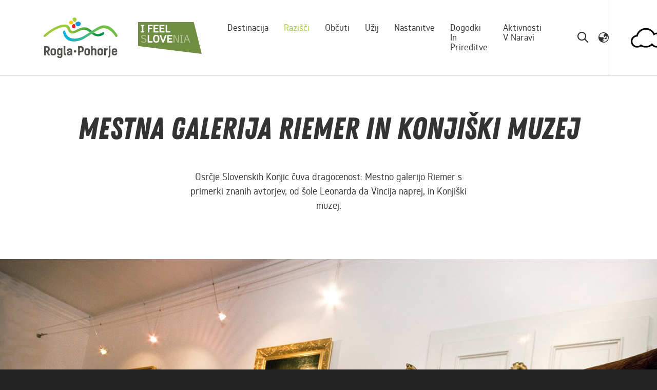

--- FILE ---
content_type: text/html; charset=UTF-8
request_url: https://www.rogla-pohorje.si/sl/razisci/2019090313232011/mestna-galerija-riemer-in-konjiski-muzej/
body_size: 13194
content:
<!DOCTYPE html>
<html lang="sl">
<head>
		
	<!-- START (Open Graph) meta data tags for sharing on social networks START -->
	<title>Mestna galerija Riemer in Konjiški muzej</title>
	<meta property="og:type" content="website" />
	<meta property="og:url" content="https://www.rogla-pohorje.si/sl/razisci/" />
	<meta property="og:title" content="Mestna galerija Riemer in Konjiški muzej" />
	<meta property="og:description" content="Osrčje Slovenskih Konjic čuva dragocenost: Mestno galerijo Riemer s primerki znanih avtorjev, od šole Leonarda da Vincija naprej, in Konjiški muze" />
	<meta property="og:image" content="https://www.rogla-pohorje.si/img/2019091016140876/mid/sgt_list_big/Galerija_Riemer_Borut_Brumec.jpg?m=1568124787" />

	<meta property="twitter:card" content="summary_large_image" />
	<meta property="twitter:url" content="https://www.rogla-pohorje.si/sl/razisci/" />
	<meta property="twitter:title" content="Mestna galerija Riemer in Konjiški muzej" />
	<meta property="twitter:description" content="Osrčje Slovenskih Konjic čuva dragocenost: Mestno galerijo Riemer s primerki znanih avtorjev, od šole Leonarda da Vincija naprej, in Konjiški muze" />
	<meta property="twitter:image" content="https://www.rogla-pohorje.si/img/2019091016140876/mid/sgt_list_big/Galerija_Riemer_Borut_Brumec.jpg?m=1568124787" />

	<meta name="description" content="Osrčje Slovenskih Konjic čuva dragocenost: Mestno galerijo Riemer s primerki znanih avtorjev, od šole Leonarda da Vincija naprej, in Konjiški muze" />
	<meta name="keywords" content="" />
	<link rel="canonical" href="https://www.rogla-pohorje.si/sl/razisci/2019090313232011/mestna-galerija-riemer-in-konjiski-muzej/" />

	<!-- END (Open Graph) meta data tags for sharing on social networks END -->
	
	<script>
  // Build consent object from cookieconsent categories
  var consent = {
    'ad_storage': (typeof cookieconsent != 'undefined' && cookieconsent.allowedCategory('marketing')) ? 'granted' : 'denied',
    'ad_user_data': (typeof cookieconsent != 'undefined' && cookieconsent.allowedCategory('marketing')) ? 'granted' : 'denied',
    'ad_personalization': (typeof cookieconsent != 'undefined' && cookieconsent.allowedCategory('marketing')) ? 'granted' : 'denied',
    'analytics_storage': (typeof cookieconsent != 'undefined' && cookieconsent.allowedCategory('analytics')) ? 'granted' : 'denied'
  };

  // Set default consent before GTM loads
  window.dataLayer = window.dataLayer || [];
  function gtag(){ dataLayer.push(arguments); }
  gtag('consent', 'default', consent);
</script>
<!-- Google Tag Manager -->
<script>
(function(w,d,s,l,i){
  w[l]=w[l]||[];
  w[l].push({'gtm.start': new Date().getTime(), event:'gtm.js'});
  var f=d.getElementsByTagName(s)[0],
      j=d.createElement(s), dl=l!='dataLayer'?'&l='+l:'';
  j.async=true;
  j.src='https://www.googletagmanager.com/gtm.js?id='+i+dl;
  f.parentNode.insertBefore(j,f);
})(window,document,'script','dataLayer','GTM-M8CN6VN');
</script>
<!-- End Google Tag Manager -->	
	<meta charset="UTF-8" />
	<meta name="copyright" content="Copyright Arctur d. o. o. Vse pravice pridržane." />
	<meta name="author" content="Arctur d.o.o." />
	<meta name="viewport" content="width=device-width, initial-scale=1" />
	<meta http-equiv="X-UA-Compatible" content="IE=edge" />
	<meta name="google-site-verification" content="vaRQe57SxQ1aqfWm5jcNrjrytMrTW0Xl5IFl0mLTbS8" /> <meta name="google-site-verification" content="tG1wgHXaflxJ3Su-ggZD6PFpn3aGev6QglInkj4YJso" />		<link rel="stylesheet" type="text/css" href="/vendor/vendor.min.css?v=1657003380"/>	<link rel="stylesheet" type="text/css" href="/css/style.css?v=1767692837" />
	<!--[if IE 7]>
	<link rel="stylesheet" type="text/css" href="/css/ie7.css" />
	<![endif]-->
	<!--[if IE 8]>
	<link rel="stylesheet" type="text/css" href="/css/ie8.css" />
	<![endif]-->
	
	<link rel="alternate" type="application/rss+xml" href="/rss/rss.php" title="Novice" />

	<link rel="apple-touch-icon" sizes="180x180" href="/favicons/apple-touch-icon.png">
	<link rel="icon" type="image/png" sizes="32x32" href="/favicons/favicon-32x32.png">
	<link rel="icon" type="image/png" sizes="16x16" href="/favicons/favicon-16x16.png">
	<link rel="manifest" href="/favicons/site.webmanifest" crossorigin="use-credentials">
	<link rel="mask-icon" href="/favicons/safari-pinned-tab.svg" color="#5bbad5">
	<meta name="msapplication-TileColor" content="#da532c">
	<meta name="theme-color" content="#333">
	
	<!--[if lt IE 9]>
	<script type="text/javascript" src="/lib/html5shiv/html5shiv-printshiv.min.js"></script>
	<![endif]-->
	<!--<script type="text/javascript" src="/lib/jquery-1.12.0.min.js"></script>-->
	<script src="https://www.recaptcha.net/recaptcha/api.js?onload=captchaCallback&render=explicit&hl=sl" defer></script>	<script type="text/javascript" src="/vendor/vendor.min.js?v=1593106584" defer></script>
	<script type="text/javascript" src="/js/core.min.js?v=1724762858"></script>	<script type="text/javascript" src="/js/deferable.min.js?v=1724853551" defer></script>	<!-- HotJar -->
	<!-- Hotjar Tracking Code for www.rogla-pohorje.si -->
	<script type="text/plain" data-cookiecategory="analytics">
		(function(h,o,t,j,a,r){
			h.hj=h.hj||function(){(h.hj.q=h.hj.q||[]).push(arguments)};
			h._hjSettings={hjid:2015647,hjsv:6};
			a=o.getElementsByTagName('head')[0];
			r=o.createElement('script');r.async=1;
			r.src=t+h._hjSettings.hjid+j+h._hjSettings.hjsv;
			a.appendChild(r);
		})(window,document,'https://static.hotjar.com/c/hotjar-','.js?sv=');
	</script>
	<!-- OptiMonk -->
	<script type="text/plain" data-cookiecategory="analytics">
		(function(e,a){
			var t,r=e.getElementsByTagName("head")[0],c=e.location.protocol;
			t=e.createElement("script");t.type="text/javascript";
			t.charset="utf-8";t.async=!0;t.defer=!0;
			t.src=c+"//front.optimonk.com/public/"+a+"/js/preload.js";r.appendChild(t);
		})(document,"123476");
	</script>
	</head>
<body id="body-content">
<!-- Google Tag Manager (noscript) -->
<noscript><iframe src="https://www.googletagmanager.com/ns.html?id=GTM-M8CN6VN"
height="0" width="0" style="display:none;visibility:hidden"></iframe></noscript>
<!-- End Google Tag Manager (noscript) -->	<header>
	<div class="header-outside-wrapper">
		<!---default header with logo and search is hidden on default template mobile-xs -->
		<div class="container">

			<div class="header-wrapper base-header">
				<div class="left-wrapper">
					<div class="outer-logo-wrapper">
						<a href="/" class="logo-anchor">
							<div class="logo-wrapper color rogla">
	<svg version="1.1" id="Isolation_Mode" xmlns="http://www.w3.org/2000/svg" xmlns:xlink="http://www.w3.org/1999/xlink"
		x="0px" y="0px" width="144px" height="80px" viewBox="0 0 144 80" style="enable-background:new 0 0 144 80;"
		xml:space="preserve">
		<style type="text/css">
			.logo-wrapper.color.rogla .st0 {
				fill: url(#SVGID_22_);
			}

			.logo-wrapper.color.rogla .st1 {
				fill: url(#SVGID_44_);
			}

			.logo-wrapper.color.rogla .st2 {
				fill: #52544C;
			}

			.logo-wrapper.color.rogla .st3 {
				fill: #0099D9;
			}

			.logo-wrapper.color.rogla .st4 {
				fill: #FFCB05;
			}

			.logo-wrapper.color.rogla .st5 {
				fill: #A6CE39;
			}

			.logo-wrapper.color.rogla .st6 {
				fill: #ED1C24;
			}
		</style>
		<g>
			<g>
				<g>
					<linearGradient id="SVGID_22_" gradientUnits="userSpaceOnUse" x1="-7.279141e-02" y1="25.8835"
						x2="118.0964" y2="25.8835">
						<stop offset="0.3771" style="stop-color:#9CCA3A" />
						<stop offset="0.9721" style="stop-color:#008A45" />
					</linearGradient>
					<path id="SVGID_11_" class="st0" d="M38.9,13.9c-4,0.2-7.9,1.5-11.7,3c-9.3,3.7-18.1,9.7-26,16.8c-0.9,0.8-1.8,2.1-0.9,3.4
				c0.7,1.1,2.5,1.1,3.4,0.3c5.6-5,11.7-9.5,18-12.9c5.2-2.8,10.6-5.1,16.3-5.8c1.1-0.1,1.7-0.1,2.8,0s1.7,0.2,2.6,0.5
				c1,0.4,1.1,0.4,1.8,1.1c0.8,0.7,1.3,2,1.7,3.1c1,3,3,6.4,5.7,7.5c5.8,2.1,11.9-2.5,20-5.8c3.7-1.5,8.3-1.7,11.9,0.4
				c3,1.8,3.6,2,6.4,4.3c0.2,0.1,0.3,0.2,0.5,0.3c4.3,3.4,7.9,6.1,12.9,6.7c4.7,0.6,9.2-1.3,12.9-3.8c0.9-0.6,1.1-1.8,0.7-2.9
				c-0.3-0.8-1.3-2.1-2.2-1.5c-3.4,2.3-7.1,4-11.4,3.7c-2.9-0.2-5.3-2-7.9-4.2c-0.1-0.1-0.2-0.2-0.4-0.4c-4.6-3.9-8.4-7.4-14-8.2
				c-6.8-1-12.7,1.6-20,5.6c-2.3,1.3-6.6,1.8-7.8,0.8c-0.7-0.5-1.9-2.4-2.3-3.4c-1-2.8-1.9-5.3-4.1-6.8c-2.3-1.5-4.8-1.9-7.4-1.9
				C40,13.9,39.5,13.9,38.9,13.9" />
				</g>
			</g>
			<g>
				<g>
					<linearGradient id="SVGID_44_" gradientUnits="userSpaceOnUse" x1="37.8143" y1="31.1" x2="144.2502"
						y2="31.1">
						<stop offset="0" style="stop-color:#00AEE9" />
						<stop offset="0.6983" style="stop-color:#71BF44" />
					</linearGradient>
					<path id="SVGID_33_" class="st1" d="M113.7,15.8c-4.7,1-9.2,3.8-13.4,6.4c-5.2,3.2-10.3,6.6-15.5,10c-3.6,2.4-7.2,4.6-11.2,6.2
				c-4.1,1.6-8.4,2.6-12.7,2.8c-4,0.2-8.3-0.6-11.8-2.9c-3.8-2.5-6.1-6.7-7.2-11.6c-0.3-1.5-1.8-1.4-2.7-0.7
				c-1.1,0.9-1.6,2.4-1.3,3.9c1.2,5.5,3.9,10.2,8,13.2c3.9,2.8,8.6,3.7,13.2,3.7c4.7,0,9.4-1.1,13.9-2.7c4.4-1.6,8.4-4.1,12.4-6.7
				c4.9-3.1,9.7-6.4,14.6-9.5c2.2-1.4,4.5-2.7,6.9-3.9c1-0.5,2.1-1,3.2-1.5c0.7-0.3,2.1-0.8,2.5-0.9c4.7-1.3,9.9-0.4,14.2,2.2
				c5.6,3.3,9.4,7.7,13.2,13.4c1.7,2.5,5.4-0.6,3.9-2.9c-3.9-6-8.4-11.8-14.1-15.4c-3.6-2.3-7.6-3.5-11.7-3.5
				C116.4,15.4,115,15.5,113.7,15.8" />
				</g>
			</g>
			<g>
				<path class="st2" d="M138.2,62.8c1.8,0,2.1,0.9,2.1,2.7H136C136,63.8,136.3,62.8,138.2,62.8 M140.2,69.6c0,0.9-0.6,1.5-2.1,1.5
			c-1.3,0-2.2-0.4-2.2-2.6v-0.3h7.4v-2.7c0-3.7-1.7-5.3-5.3-5.3s-5.3,1.9-5.3,5.3v3.1c0,3.7,1.7,5.3,5.3,5.3s5.3-1.4,5.3-4.2h-3.1
			V69.6z M126.8,57.3c0,2.3,3.6,2.3,3.6,0C130.4,55,126.8,55,126.8,57.3 M130.2,60.3H127v12.8c0,2.1-0.5,2.3-1.9,2.3v2.7
			c3.7,0,5-1,5-5.1L130.2,60.3L130.2,60.3z M124.7,60c-1.7-0.3-3.2,0.6-3.8,1.5l-0.1-1.4h-2.9v13.7h3.2V66c0-2,1.6-2.8,3.7-2.6
			L124.7,60L124.7,60z M110.3,71.2c-1.7,0-2.1-1-2.1-2.7v-3c0-1.7,0.4-2.7,2.1-2.7s2.1,1,2.1,2.7v3
			C112.4,70.2,111.9,71.2,110.3,71.2 M110.3,74c3.6,0,5.3-1.6,5.3-5.3v-3.3c0-3.7-1.7-5.3-5.3-5.3c-3.6,0-5.3,1.7-5.3,5.3v3.3
			C105,72.3,106.7,74,110.3,74 M102.8,73.8v-9c0-2.9-1.4-4.8-4.3-4.8c-1.1,0-2.2,0.3-2.9,1.2v-5.3h-3.2v17.8h3.2v-8.6
			c0-1.5,0.7-2.3,2-2.3s2,0.6,2,2.3v8.6L102.8,73.8L102.8,73.8z M84.9,71.2c-1.7,0-2.1-1-2.1-2.7v-3c0-1.7,0.4-2.7,2.1-2.7
			s2.1,1,2.1,2.7v3C87,70.2,86.6,71.2,84.9,71.2 M84.9,74c3.6,0,5.3-1.6,5.3-5.3v-3.3c0-3.7-1.7-5.3-5.3-5.3c-3.6,0-5.3,1.7-5.3,5.3
			v3.3C79.6,72.3,81.3,74,84.9,74 M70.4,65.2v-6.4h1.3c2.5,0,3,0.9,3,2.6v1.3c0,1.7-0.8,2.5-3.1,2.5H70.4z M67.2,55.9v17.8h3.3v-5.5
			h1.2c4.2,0,6.3-1.7,6.3-5.4v-1.6c0-3.8-2-5.3-6.3-5.3C71.7,55.9,67.2,55.9,67.2,55.9z M61.3,68.5c1.4,0,2.4-0.9,2.4-2.4
			s-1-2.4-2.4-2.4s-2.5,1-2.5,2.4S59.9,68.5,61.3,68.5 M48.7,64.8c0-1.5,0.5-1.9,1.9-1.9c1.7,0,2.1,1,2.1,3.1
			c-4.7-0.3-7.4,0.9-7.4,4.2c0,2.6,1.7,3.9,3.9,3.9c1.5,0,2.8-0.7,3.6-1.8l0.3,1.6h2.6v-8.4c0-3.5-1.6-5.3-5.1-5.3
			c-3.3,0-5.1,1.4-4.9,4.8h3V64.8z M52.6,68.3C52.5,69.7,52,71,50.1,71c-1.1,0-1.9-0.3-1.9-1.2C48.2,68.7,49.3,68,52.6,68.3
			 M39.1,68.8c0,3.9,1.1,5,4.8,5v-3.1c-1.3,0-1.6-0.5-1.6-2V55.9h-3.2V68.8z M31.3,71c-1.3,0-2-0.8-2-2.7v-2.8c0-2,0.8-2.6,2-2.6
			c1.6,0,2.1,1.2,2.1,2.7v2.7C33.5,70,33,71,31.3,71 M30.7,73.8c1.6,0,2.4-0.6,2.9-1.4V74c0,1.7-0.5,2.5-2.2,2.5
			c-1.3,0-1.9-0.6-1.9-1.6h-3c0,2.9,1.6,4.3,4.9,4.3s5.2-1.7,5.2-5.2V60H34l-0.2,1.5c-0.5-1-1.6-1.6-3.1-1.6c-2.7,0-4.4,1.5-4.4,5.3
			v3.4C26.2,72.2,27.9,73.8,30.7,73.8 M18.8,71.2c-1.7,0-2.1-1-2.1-2.7v-3c0-1.7,0.4-2.7,2.1-2.7s2.1,1,2.1,2.7v3
			C20.9,70.2,20.5,71.2,18.8,71.2 M18.8,74c3.6,0,5.3-1.6,5.3-5.3v-3.3c0-3.7-1.7-5.3-5.3-5.3s-5.3,1.7-5.3,5.3v3.3
			C13.5,72.3,15.2,74,18.8,74 M4.2,64.5v-5.7h1.4c2.5,0,2.9,0.9,2.9,2.6V62c0,1.7-0.6,2.5-3,2.5H4.2z M12.7,73.8L8.8,67
			c2.2-0.7,3.1-2.1,3.1-4.8v-0.9c0-3.8-2-5.3-6.3-5.3H1v17.8h3.2v-6.3h1.2l3.5,6.3H12.7z" />
				<path class="st3" d="M62.2,11c-0.8,2.9,2.2,6.7,6.2,6c2.9-0.5,4.3-3.7,3.6-6.2C70.7,6.6,63,8.3,62.2,11" />
				<path class="st4"
					d="M57.4,11.4c0.8-2.3-1.4-5.5-4.6-5.1C50.5,6.5,49.2,9,49.7,11C50.4,14.4,56.7,13.4,57.4,11.4" />
				<path class="st5"
					d="M60.3,8.9c2.7,0,5.1-3.5,3.5-6.7c-1.1-2.3-4.2-2.7-6.1-1.5C54.5,2.8,57.9,8.9,60.3,8.9" />
				<path class="st6" d="M60,13.1c-2.3-0.7-5.4,1.6-5,4.8c0.3,2.3,2.8,3.6,4.9,3C63.2,20,62.1,13.7,60,13.1" />
			</g>
		</g>
	</svg>
</div>						</a>
												<a href="https://www.slovenia.info/en" target="_blank" style="display: block;">
							<div class="logo-wrapper color sto">
   <svg version="1.1" id="Layer_1" xmlns="http://www.w3.org/2000/svg" xmlns:xlink="http://www.w3.org/1999/xlink" x="0px"
      y="0px" width="124.2417px" height="62px" viewBox="0 0 124.2417 62" style="enable-background:new 0 0 124.2417 62;"
      xml:space="preserve">
      <style type="text/css">
         .logo-wrapper.color.sto .st0 {
            fill: #708E41;
         }

         .logo-wrapper.color.sto .st1 {
            fill: #FFFFFF;
         }

         .logo-wrapper.color.sto .st2 {
            fill: #B6C59C;
         }
      </style>
      <polyline class="st0" points="0,0.0136 0,46.6476 124.2417,62 108.7863,0 " />
      <path class="st1" d="M5.4686,20.3164h6.5466v-2.0566l-1.8464-0.2306V7.7507l1.8464-0.2102V5.4831H5.4686v2.0574l1.849,0.2102
   v10.2786l-1.849,0.2306 M21.9382,8.0842h6.3356V5.4831h-9.1903v14.8333h2.8547V14.065h5.3903v-2.5586h-5.3903V8.0842z
	M29.9925,20.3164h9.7136v-2.6428h-6.8589V14.065h5.7051v-2.5586h-5.7051V8.0842h6.8589V5.4831h-9.7136V20.3164z M41.8674,20.3164
   h9.7119v-2.6428h-6.8589V14.065h5.7068v-2.5586h-5.7068V8.0842h6.8589V5.4831h-9.7119V20.3164z M53.7618,20.3164h9.2099v-2.6428
   h-6.379V5.4831h-2.8309V20.3164z" />
      <path class="st2" d="M16.2739,35.9138c0-6.1059-8.2663-2.9176-8.2663-7.0478c0-1.8685,1.4261-2.2871,3.1049-2.2871
   c1.2789,0,2.4973,0.6288,3.6903,1.9077l1.1146-1.0696c-1.2602-1.4473-2.9372-2.3697-4.8049-2.3697
   c-2.4114,0-4.8457,0.8807-4.8457,3.6699c0,6.2931,8.245,2.6649,8.245,7.2375c0,1.974-1.5724,2.8121-3.3567,2.8121
   c-1.6167,0-2.9381-0.7564-4.1131-1.8456l-1.1317,1.0696c1.4065,1.489,3.1474,2.2225,5.2252,2.2225
   C13.7757,40.2133,16.2739,38.8715,16.2739,35.9138" />
      <path class="st1" d="M18.8112,39.9836h9.2099v-2.6428h-6.3782V25.1503h-2.8317V39.9836 M41.5509,32.0535
   c0-4.2595-1.3223-7.1134-6.1051-7.1134c-4.7811,0-6.1025,2.8538-6.1025,7.1134c0,4.2791,0.8577,8.1395,6.1025,8.1395
   C40.6898,40.1929,41.5509,36.3325,41.5509,32.0535 M38.5728,31.7386v0.8398c0,2.8734-0.0426,5.0337-3.127,5.0337
   c-2.9372,0-3.1253-2.1391-3.1253-4.867v-1.0066c0-2.3297,0.1676-4.2374,3.1253-4.2374
   C38.3626,27.5012,38.5728,29.3264,38.5728,31.7386 M50.3208,39.9836l5.5375-14.8333h-3.0827l-3.8604,11.0359H48.871l-3.8817-11.0359
   h-3.081l5.5579,14.8333H50.3208z M57.076,39.9836h9.7102v-2.6428h-6.8564v-3.6103h5.7051v-2.5577h-5.7051v-3.4197h6.8564v-2.6028
   H57.076V39.9836z" />
      <path class="st2" d="M77.2366,39.9828h2.4744V25.2141h-1.5937v13.0057h-0.0425l-6.3552-13.0057h-2.4769v14.7687h1.6167V26.9737h0.04
	M82.1462,39.9828h5.5375v-1.1121l-1.9494-0.2323V26.5789l1.9494-0.2527v-1.0925h-5.5375v1.0925l1.9485,0.2527v12.0595
   l-1.9485,0.2323V39.9828z M99.7049,39.9828h1.803l-5.369-14.7687h-2.0574l-5.3503,14.7687h1.826l1.5316-4.4262h6.0634
   L99.7049,39.9828z M95.1306,26.5976l2.5169,7.5124h-5.055l2.4956-7.5124H95.1306z" />
   </svg>
</div>						</a>
											</div>

					<div class="main-menu-wrapper">
						<nav class="navbar navbar-expand-xl navbar-light main-navigation">	<div class="collapse navbar-collapse" id="bs-main-menu-collapse">		<ul id="main-menu-bootstrap" class="navbar-nav"><li class="nav-item bs-level1 first" style="display:none;"><a href="/sl/iskalnik/" data-url-v-dir="iskalnik" class="nav-link bs-level1" title="Iskalnik">Iskalnik</a></li>
<li class="nav-item bs-level1" style="display:none;"><a href="/sl/v-ospredju/" data-url-v-dir="v-ospredju" class="nav-link bs-level1" title="V ospredju">V ospredju</a></li>
<li class="nav-item bs-level1" style="display:none;"><a href="/sl/novice/" data-url-v-dir="novice" class="nav-link bs-level1" title="Novice">Novice</a></li>
<li class="nav-item bs-level1" style="display:none;"><a href="/sl/dogodki/" data-url-v-dir="dogodki" class="nav-link bs-level1" title="Dogodki">Dogodki</a></li>
<li class="nav-item bs-level1" style="display:none;"><a href="/sl/o-nas/" data-url-v-dir="o-nas" class="nav-link bs-level1" title="O nas">O nas</a></li>
<li class="nav-item bs-level1" style="display:none;"><a href="#" data-url-v-dir="mediateka" class="nav-link bs-level1" title="Mediateka">Mediateka</a></li>
<li class="nav-item bs-level1"><a href="/sl/destinacija/" data-url-v-dir="destinacija" class="nav-link bs-level1" title="Destinacija">Destinacija</a></li>
<li class="nav-item bs-level1 bs-level1-open"><a href="/sl/razisci/" data-url-v-dir="razisci" class="nav-link bs-level1" title="Razišči">Razišči</a></li>
<li class="nav-item bs-level1"><a href="/sl/obcuti/" data-url-v-dir="obcuti" class="nav-link bs-level1" title="Občuti">Občuti</a></li>
<li class="nav-item bs-level1"><a href="/sl/uzij/" data-url-v-dir="uzij" class="nav-link bs-level1" title="Užij">Užij</a></li>
<li class="nav-item bs-level1"><a href="/sl/nastanitve/" data-url-v-dir="nastanitve" class="nav-link bs-level1" title="Nastanitve">Nastanitve</a></li>
<li class="nav-item bs-level1"><a href="/sl/dogodki-in-prireditve/" data-url-v-dir="dogodki-in-prireditve" class="nav-link bs-level1" title="Dogodki in prireditve">Dogodki in prireditve</a></li>
<li class="nav-item bs-level1"><a href="/sl/destinacija/aktivnosti-v-naravi/" data-url-v-dir="aktivnosti-v-naravi" class="nav-link bs-level1" title="Aktivnosti v naravi">Aktivnosti v naravi</a></li>
<li class="nav-item bs-level1" style="display:none;"><a href="/sl/vklopi-zeleno/" data-url-v-dir="vklopi-zeleno" class="nav-link bs-level1" title="Vklopi zeleno">Vklopi zeleno</a></li>
<li class="nav-item bs-level1" style="display:none;"><a href="/sl/blog/" data-url-v-dir="blog" class="nav-link bs-level1" title="Blog">Blog</a></li>
<li class="nav-item bs-level1" style="display:none;"><a href="/sl/aplikacije/" data-url-v-dir="aplikacije" class="nav-link bs-level1" title="Digital">Digital</a></li>
<li class="nav-item bs-level1" style="display:none;"><a href="#" data-url-v-dir="eml-profil-uporabnika" class="nav-link bs-level1" title="Eml profil uporabnika">Eml profil uporabnika</a></li>
<li class="nav-item bs-level1" style="display:none;"><a href="/sl/izjava-o-varstvu-osebnih-podatkov/" data-url-v-dir="izjava-o-varstvu-osebnih-podatkov" class="nav-link bs-level1" title="Izjava o varstvu osebnih podatkov">Izjava o varstvu osebnih podatkov</a></li>
<li class="nav-item bs-level1 dropdown" style="display:none;"><a href="/sl/paketi-rogla-pohorje/" data-url-v-dir="paketi-rogla-pohorje" class="nav-link dropdown-toggle bs-level1" data-toggle="dropdown" role="button" aria-haspopup="true" aria-expanded="false"  title="Paketi Rogla-Pohorje">Paketi Rogla-Pohorje</a>
<ul class="dropdown-menu bs-level2">
<li class="nav-item bs-level2 first"><a href="/sl/paketi-rogla-pohorje/paketi-dozivetij-moja -slovenija/" data-url-v-dir="paketi-dozivetij-moja -slovenija" class="nav-link bs-level2" title="Paketi doživetij &quot;Moja Slovenija&quot;">Paketi doživetij &quot;Moja Slovenija&quot;</a></li>
<li class="nav-item bs-level2" style="display:none;"><a href="#" data-url-v-dir="paketi-dozivetij-pohorje365" class="nav-link bs-level2" title="Paketi doživetij &quot;Pohorje365&quot;">Paketi doživetij &quot;Pohorje365&quot;</a></li>
<li class="nav-item bs-level2"><a href="/sl/paketi-rogla-pohorje/programi-bivanja/" data-url-v-dir="programi-bivanja" class="nav-link bs-level2" title="Programi bivanja">Programi bivanja</a></li>
<li class="nav-item bs-level2"><a href="/sl/paketi-rogla-pohorje/programi-za-skupine/" data-url-v-dir="programi-za-skupine" class="nav-link bs-level2" title="Programi za skupine">Programi za skupine</a></li>
<li class="nav-item bs-level2"><a href="/sl/paketi-rogla-pohorje/vodena-dozivetja/" data-url-v-dir="vodena-dozivetja" class="nav-link bs-level2" title="Vodena doživetja">Vodena doživetja</a></li>
<li class="nav-item bs-level2"><a href="/sl/paketi-rogla-pohorje/ustvarjeno-s-srcem-odprta-vrata/" data-url-v-dir="ustvarjeno-s-srcem-odprta-vrata" class="nav-link bs-level2" title="Ustvarjeno s srcem – odprta vrata">Ustvarjeno s srcem – odprta vrata</a></li>
<li class="nav-item bs-level2"><a href="/sl/paketi-rogla-pohorje/zelena-dozivetja/" data-url-v-dir="zelena-dozivetja" class="nav-link bs-level2" title="Zelena doživetja">Zelena doživetja</a></li>
</ul>
</li>
<li class="nav-item bs-level1 dropdown" style="display:none;"><a href="/sl/publikacije/casopis/" data-url-v-dir="publikacije" class="nav-link dropdown-toggle bs-level1" data-toggle="dropdown" role="button" aria-haspopup="true" aria-expanded="false"  title="Publikacije">Publikacije</a>
<ul class="dropdown-menu bs-level2">
<li class="nav-item bs-level2 first"><a href="/sl/publikacije/casopis/" data-url-v-dir="casopis" class="nav-link bs-level2" title="Časopis">Časopis</a></li>
<li class="nav-item bs-level2" style="display:none;"><a href="#" data-url-v-dir="katalogi" class="nav-link bs-level2" title="Katalogi">Katalogi</a></li>
<li class="nav-item bs-level2"><a href="/sl/publikacije/katalogi-in-zemljevidi/" data-url-v-dir="katalogi-in-zemljevidi" class="nav-link bs-level2" title="Katalogi in zemljevidi">Katalogi in zemljevidi</a></li>
<li class="nav-item bs-level2" style="display:none;"><a href="#" data-url-v-dir="zemljevidi" class="nav-link bs-level2" title="Zemljevidi">Zemljevidi</a></li>
</ul>
</li>
<li class="nav-item bs-level1" style="display:none;"><a href="/sl/e-napovednik/" data-url-v-dir="e-napovednik" class="nav-link bs-level1" title="E napovednik">E napovednik</a></li>
<li class="nav-item bs-level1 dropdown" style="display:none;"><a href="/sl/video/turisticna-destinacija-rogla-pohorje-/" data-url-v-dir="video" class="nav-link dropdown-toggle bs-level1" data-toggle="dropdown" role="button" aria-haspopup="true" aria-expanded="false"  title="Video">Video</a>
<ul class="dropdown-menu bs-level2">
<li class="nav-item bs-level2 first"><a href="/sl/video/turisticna-destinacija-rogla-pohorje-/" data-url-v-dir="turisticna-destinacija-rogla-pohorje-" class="nav-link bs-level2" title="Turistična destinacija Rogla-Pohorje ">Turistična destinacija Rogla-Pohorje </a></li>
<li class="nav-item bs-level2"><a href="/sl/video/razisci--obcuti--uzij/" data-url-v-dir="razisci--obcuti--uzij" class="nav-link bs-level2" title="Razišči, občuti, užij">Razišči, občuti, užij</a></li>
<li class="nav-item bs-level2"><a href="/sl/video/360-virtualni-sprehodi/" data-url-v-dir="360-virtualni-sprehodi" class="nav-link bs-level2" title="360° virtualni sprehodi">360° virtualni sprehodi</a></li>
<li class="nav-item bs-level2"><a href="/sl/video/moja-slovenija/" data-url-v-dir="moja-slovenija" class="nav-link bs-level2" title="Moja Slovenija">Moja Slovenija</a></li>
</ul>
</li>
<li class="nav-item bs-level1" style="display:none;"><a href="/sl/poslovne-strani/" data-url-v-dir="poslovne-strani" class="nav-link bs-level1" title="Poslovne strani">Poslovne strani</a></li>
<li class="nav-item bs-level1" style="display:none;"><a href="/sl/zemljevid-strani/" data-url-v-dir="zemljevid-strani" class="nav-link bs-level1" title="Zemljevid strani">Zemljevid strani</a></li>
<li class="nav-item bs-level1" style="display:none;"><a href="/" data-url-v-dir="360" class="nav-link bs-level1" title="360°">360°</a></li>
<li class="nav-item bs-level1" style="display:none;"><a href="#" data-url-v-dir="kolofon-star" class="nav-link bs-level1" title="Kolofon star">Kolofon star</a></li>
<li class="nav-item bs-level1" style="display:none;"><a href="/sl/kolofon/" data-url-v-dir="kolofon" class="nav-link bs-level1" title="Kolofon">Kolofon</a></li>
<li class="nav-item bs-level1" style="display:none;"><a href="/sl/gdpr/" data-url-v-dir="gdpr" class="nav-link bs-level1" title="GDPR">GDPR</a></li>
<li class="nav-item bs-level1" style="display:none;"><a href="/sl/spletna-trgovina/" data-url-v-dir="spletna-trgovina" class="nav-link bs-level1" title="Spletna trgovina">Spletna trgovina</a></li>
<li class="nav-item bs-level1" style="display:none;"><a href="/sl/faq/" data-url-v-dir="faq" class="nav-link bs-level1" title="FAQ">FAQ</a></li>
<li class="nav-item bs-level1" style="display:none;"><a href="#" data-url-v-dir="api" class="nav-link bs-level1" title="api">api</a></li>
<li class="nav-item bs-level1" style="display:none;"><a href="/sl/3d-modeli/" data-url-v-dir="3d-modeli" class="nav-link bs-level1" title="3d modeli">3d modeli</a></li>
		</ul>	</div></nav>					</div>
				</div>

				<div class="center-wrapper">
					<div class="extra-icons">
						<div class="header-icons-wrapper">
							<div class="icons-list"><div class="icon-item search-icon">	<img src="/svg/search.svg" alt="search"></div><div class="icon-item">	<div class="language-dropdown">	<div class="dropdown show">		<a class="dropdown-toggle language-dropdown-title" href="#" role="button" id="dropdownMenuLink" data-toggle="dropdown" aria-haspopup="true" aria-expanded="false">	<div class="language-icon-wrapper">
		<svg version="1.1" id="Isolation_Mode" xmlns="http://www.w3.org/2000/svg" xmlns:xlink="http://www.w3.org/1999/xlink" x="0px"
		y="0px" width="20px" height="20px" viewBox="0 0 20 20" style="enable-background:new 0 0 20 20;" xml:space="preserve">
   <style type="text/css">
	   .st0{fill:#333333;}
   </style>
   <g>
	   <g>
		   <path class="st0" d="M10.7,15.5c-0.6-0.4-1.3,0.2-1.6,0.8c-0.2,0.6,0,1.1,0.6,1.2c0.3,0.1,0.7,0.1,1-0.1c0.7-0.3,0.6-1.1,0.3-1.7
			   C10.9,15.7,10.8,15.6,10.7,15.5z"/>
		   <path class="st0" d="M15.6,10c-0.2,0-0.3,0-0.5,0c-0.6,0.1-1.2,0.2-1.7,0.5c-0.3,0.1-0.5,0.3-0.8,0.4C12.3,11,12,11,11.7,11.2
			   c-0.2,0.1-0.3,0.3-0.3,0.4c-0.1,0.4,0.1,0.6,0.4,0.8c0.4,0.2,0.9,0.5,1.3,0.7c0.4,0.2,0.8,0.5,1.2,0.4c0.3,0,0.6-0.3,0.8-0.5
			   c0.3-0.3,0.6-0.5,0.9-0.8s0.8-0.7,1-1.2c0.1-0.3,0-0.6-0.2-0.8C16.3,10.1,16,10,15.6,10z"/>
		   <path class="st0" d="M20,9.8C20,9.8,20,9.7,20,9.8c0-0.1,0-0.2,0-0.2c0-0.1,0-0.1,0-0.2l0,0c0,0,0-0.1,0-0.2l0,0
			   c-0.2-2.3-1.2-4.5-2.9-6.2s-3.8-2.7-6.2-2.9l0,0c-0.1,0-0.2,0-0.3,0c0,0,0,0-0.1,0s-0.1,0-0.2,0c0,0,0,0-0.1,0s-0.2,0-0.3,0
			   C9.9,0,9.8,0,9.8,0H9.7H9.6C9.5,0,9.4,0,9.4,0l0,0C6.9,0.1,4.7,1.2,2.9,2.9C1.2,4.6,0.2,6.8,0,9.1C0,9.4,0,9.7,0,10
			   c0,0.1,0,0.2,0,0.2s0,0,0,0.1v0.1v0.1v0.1v0.1v0.1C0,11,0,11,0,11v0.1v0.1l0,0c0.1,0.7,0.2,1.4,0.5,2l0,0c0,0,0,0.1,0.1,0.2l0,0
			   v0.1v0.1v0.1c0.9,2.2,2.6,4,4.7,5.1l0,0c0,0,0.1,0,0.2,0.1h0.1l0,0C7.1,19.7,8.5,20,10,20l0,0c0.1,0,0.2,0,0.3,0l0,0
			   c0.1,0,0.1,0,0.2,0l0,0c2.5-0.1,4.8-1.2,6.6-2.9c1.8-1.8,2.8-4.1,2.9-6.6l0,0c0-0.1,0-0.1,0-0.2l0,0c0-0.1,0-0.2,0-0.3l0,0
			   C20,9.9,20,9.8,20,9.8z M10,18.7H9.9c0,0-0.1-0.1-0.2-0.1c-0.1,0-0.1-0.1-0.2-0.1c-0.1-0.1-0.3-0.2-0.4-0.3
			   c-0.3-0.2-0.6-0.5-0.8-0.8c-0.5-0.7-0.4-1.5,0-2.2c0.3-0.5,0.8-0.9,1.1-1.3c0.4-0.5,0.7-1.1,0.9-1.7c0.2-0.5,0.1-1.2-0.3-1.6
			   c-0.2-0.7-1-1-1.6-1.1c-0.1,0-0.2,0-0.2,0c-0.2,0-0.4,0-0.5,0c-0.6,0-1.3,0-1.9,0s-1.1,0.2-1.7,0c-0.5-0.3-1-0.7-1.4-0.8
			   C2.3,8.6,1.8,8.6,1.5,8.6C2.1,4.4,5.7,1.3,10,1.3c0.6,0,1.3,0.1,1.8,0.2c0,0.7,0.6,1.1,0.3,1.8c-0.4,0.9-1.6,1.2-2.1,2.1
			   c-0.2,0.4-0.2,0.9,0,1.3c0.2,0.3,0.3,0.6,0.5,0.9c0.2,0.4,0.4,0.9,0.9,1.2c1.2,0.7,1.3-1.5,2.2-1.6c0.4-0.1,0.7,0.2,0.9,0.5
			   c0.3,0.4,0.4,0.8,1,0.9c0.3,0.1,0.7,0,1,0c0.2,0,1.9-0.3,1.9-0.4c0.1,0.6,0.2,1.2,0.2,1.9C18.7,14.8,14.8,18.7,10,18.7z"/>
	   </g>
   </g>
   </svg>
</div>

</a>		<div class="dropdown-menu dropdown-menu-right" aria-labelledby="dropdownMenuLink"><a class="dropdown-item" href="/sl/razisci/2019090313232011">slovensko</a><a class="dropdown-item" href="/en/explore/2019090313232011">english</a><a class="dropdown-item" href="/de/entdecken/2019090313232011">deutsch</a><a class="dropdown-item" href="/it">italian</a></div>	</div></div></div></div>						</div>
					</div>
					<div class="navigation toggle-mobile-navigation">
						<div class="navigation-line"></div>
						<div class="navigation-line"></div>
						<div class="navigation-line"></div>
					</div>
				</div>
				<div class="right-wrapper">
					<div class="weather-outer-wrapper">
						<div class="weather-wrapper">	<div class="weather-icon">		<img class="white" src="/images/arso/white/prevCloudy.png" alt="prevCloudy.png">		<img class="black" src="/images/arso/black/prevCloudy.png" alt="prevCloudy.png">	</div>	<div class="weather-text">		<div class="text">			</div>		<div class="value">			0 °C		</div>	</div></div>					</div>
				</div>

			</div>

		</div>
	</div>

	
</header>

<div id="mobile-navigation-wrapper">

	<div id="mobile-navigation-inner-wrapper">
		<div class="mobile-navigation-wrapper-header">
			<div class="header-outside-wrapper">
				<!---default header with logo and search is hidden on default template mobile-xs -->
				<div class="container">

					<div class="header-wrapper base-header">
						<div class="left-wrapper">
							<a href="/" class="logo-anchor mobile-navigation">
								<div class="logo-wrapper black rogla">
	<svg version="1.1" id="Isolation_Mode" xmlns="http://www.w3.org/2000/svg" xmlns:xlink="http://www.w3.org/1999/xlink"
		x="0px" y="0px" width="144px" height="80px" viewBox="0 0 144 80" style="enable-background:new 0 0 144 80;"
		xml:space="preserve">
		<style type="text/css">
			.logo-wrapper.black.rogla .st0 {
				fill: #333 !important;
			}
		</style>
		<g>
			<g>
				<defs>
					<path id="SVGID_1_" d="M38.9,13.9c-4,0.2-7.9,1.5-11.7,3c-9.3,3.7-18.1,9.7-26,16.8c-0.9,0.8-1.8,2.1-0.9,3.4
				c0.7,1.1,2.5,1.1,3.4,0.3c5.6-5,11.7-9.5,18-12.9c5.2-2.8,10.6-5.1,16.3-5.8c1.1-0.1,1.7-0.1,2.8,0c1.1,0.1,1.7,0.2,2.6,0.5
				c1,0.4,1.1,0.4,1.8,1.1c0.8,0.7,1.3,2,1.7,3.1c1,3,3,6.4,5.7,7.5c5.8,2.1,11.9-2.5,20-5.8c3.7-1.5,8.3-1.7,11.9,0.4
				c3,1.8,3.6,2,6.4,4.3c0.2,0.1,0.3,0.2,0.5,0.3c4.3,3.4,7.9,6.1,12.9,6.7c4.7,0.6,9.2-1.3,12.9-3.8c0.9-0.6,1.1-1.8,0.7-2.9
				c-0.3-0.8-1.3-2.1-2.2-1.5c-3.4,2.3-7.1,4-11.4,3.7c-2.9-0.2-5.3-2-7.9-4.2c-0.1-0.1-0.2-0.2-0.4-0.4c-4.6-3.9-8.4-7.4-14-8.2
				c-6.8-1-12.7,1.6-20,5.6c-2.3,1.3-6.6,1.8-7.8,0.8c-0.7-0.5-1.9-2.4-2.3-3.4c-1-2.8-1.9-5.3-4.1-6.8c-2.3-1.5-4.8-1.9-7.4-1.9
				C40,13.9,39.5,13.9,38.9,13.9" />
				</defs>
				<use xlink:href="#SVGID_1_" style="overflow:visible;fill:#333;" />
				<clipPath id="SVGID_2_">
					<use xlink:href="#SVGID_1_" style="overflow:visible;" />
				</clipPath>
			</g>
			<g>
				<defs>
					<path id="SVGID_3_" d="M113.7,15.8c-4.7,1-9.2,3.8-13.4,6.4c-5.2,3.2-10.3,6.6-15.5,10c-3.6,2.4-7.2,4.6-11.2,6.2
				c-4.1,1.6-8.4,2.6-12.7,2.8c-4,0.2-8.3-0.6-11.8-2.9c-3.8-2.5-6.1-6.7-7.2-11.6c-0.3-1.5-1.8-1.4-2.7-0.7
				c-1.1,0.9-1.6,2.4-1.3,3.9c1.2,5.5,3.9,10.2,8,13.2c3.9,2.8,8.6,3.7,13.2,3.7c4.7,0,9.4-1.1,13.9-2.7c4.4-1.6,8.4-4.1,12.4-6.7
				c4.9-3.1,9.7-6.4,14.6-9.5c2.2-1.4,4.5-2.7,6.9-3.9c1-0.5,2.1-1,3.2-1.5c0.7-0.3,2.1-0.8,2.5-0.9c4.7-1.3,9.9-0.4,14.2,2.2
				c5.6,3.3,9.4,7.7,13.2,13.4c1.7,2.5,5.4-0.6,3.9-2.9c-3.9-6-8.4-11.8-14.1-15.4c-3.6-2.3-7.6-3.5-11.7-3.5
				C116.4,15.4,115,15.5,113.7,15.8" />
				</defs>
				<use xlink:href="#SVGID_3_" style="overflow:visible;fill:#333;" />
				<clipPath id="SVGID_4_">
					<use xlink:href="#SVGID_3_" style="overflow:visible;" />
				</clipPath>
			</g>
			<g>
				<path class="st0" d="M138.2,62.8c1.8,0,2.1,0.9,2.1,2.7H136C136,63.8,136.3,62.8,138.2,62.8 M140.2,69.6c0,0.9-0.6,1.5-2.1,1.5
			c-1.3,0-2.2-0.4-2.2-2.6v-0.3h7.4v-2.7c0-3.7-1.7-5.3-5.3-5.3c-3.6,0-5.3,1.9-5.3,5.3v3.1c0,3.7,1.7,5.3,5.3,5.3
			c3.6,0,5.3-1.4,5.3-4.2H140.2z M126.8,57.3c0,2.3,3.6,2.3,3.6,0C130.4,55,126.8,55,126.8,57.3 M130.2,60.3H127v12.8
			c0,2.1-0.5,2.3-1.9,2.3v2.7c3.7,0,5-1,5-5.1V60.3z M124.7,60c-1.7-0.3-3.2,0.6-3.8,1.5l-0.1-1.4h-2.9v13.7h3.2V66
			c0-2,1.6-2.8,3.7-2.6V60z M110.3,71.2c-1.7,0-2.1-1-2.1-2.7v-3c0-1.7,0.4-2.7,2.1-2.7c1.7,0,2.1,1,2.1,2.7v3
			C112.4,70.2,111.9,71.2,110.3,71.2 M110.3,74c3.6,0,5.3-1.6,5.3-5.3v-3.3c0-3.7-1.7-5.3-5.3-5.3c-3.6,0-5.3,1.7-5.3,5.3v3.3
			C105,72.3,106.7,74,110.3,74 M102.8,73.8v-9c0-2.9-1.4-4.8-4.3-4.8c-1.1,0-2.2,0.3-2.9,1.2v-5.3h-3.2v17.8h3.2v-8.6
			c0-1.5,0.7-2.3,2-2.3c1.3,0,2,0.6,2,2.3v8.6H102.8z M84.9,71.2c-1.7,0-2.1-1-2.1-2.7v-3c0-1.7,0.4-2.7,2.1-2.7
			c1.7,0,2.1,1,2.1,2.7v3C87,70.2,86.6,71.2,84.9,71.2 M84.9,74c3.6,0,5.3-1.6,5.3-5.3v-3.3c0-3.7-1.7-5.3-5.3-5.3
			c-3.6,0-5.3,1.7-5.3,5.3v3.3C79.6,72.3,81.3,74,84.9,74 M70.4,65.2v-6.4h1.3c2.5,0,3,0.9,3,2.6v1.3c0,1.7-0.8,2.5-3.1,2.5H70.4z
			 M67.2,55.9v17.8h3.3v-5.5h1.2c4.2,0,6.3-1.7,6.3-5.4v-1.6c0-3.8-2-5.3-6.3-5.3H67.2z M61.3,68.5c1.4,0,2.4-0.9,2.4-2.4
			c0-1.5-1-2.4-2.4-2.4c-1.4,0-2.5,1-2.5,2.4C58.8,67.5,59.9,68.5,61.3,68.5 M48.7,64.8c0-1.5,0.5-1.9,1.9-1.9c1.7,0,2.1,1,2.1,3.1
			c-4.7-0.3-7.4,0.9-7.4,4.2c0,2.6,1.7,3.9,3.9,3.9c1.5,0,2.8-0.7,3.6-1.8l0.3,1.6h2.6v-8.4c0-3.5-1.6-5.3-5.1-5.3
			c-3.3,0-5.1,1.4-4.9,4.8H48.7z M52.6,68.3c-0.1,1.4-0.6,2.7-2.5,2.7c-1.1,0-1.9-0.3-1.9-1.2C48.2,68.7,49.3,68,52.6,68.3
			 M39.1,68.8c0,3.9,1.1,5,4.8,5v-3.1c-1.3,0-1.6-0.5-1.6-2V55.9h-3.2V68.8z M31.3,71c-1.3,0-2-0.8-2-2.7v-2.8c0-2,0.8-2.6,2-2.6
			c1.6,0,2.1,1.2,2.1,2.7v2.7C33.5,70,33,71,31.3,71 M30.7,73.8c1.6,0,2.4-0.6,2.9-1.4v1.6c0,1.7-0.5,2.5-2.2,2.5
			c-1.3,0-1.9-0.6-1.9-1.6h-3c0,2.9,1.6,4.3,4.9,4.3c3.3,0,5.2-1.7,5.2-5.2v-14H34l-0.2,1.5c-0.5-1-1.6-1.6-3.1-1.6
			c-2.7,0-4.4,1.5-4.4,5.3v3.4C26.2,72.2,27.9,73.8,30.7,73.8 M18.8,71.2c-1.7,0-2.1-1-2.1-2.7v-3c0-1.7,0.4-2.7,2.1-2.7
			c1.7,0,2.1,1,2.1,2.7v3C20.9,70.2,20.5,71.2,18.8,71.2 M18.8,74c3.6,0,5.3-1.6,5.3-5.3v-3.3c0-3.7-1.7-5.3-5.3-5.3
			c-3.6,0-5.3,1.7-5.3,5.3v3.3C13.5,72.3,15.2,74,18.8,74 M4.2,64.5v-5.7h1.4c2.5,0,2.9,0.9,2.9,2.6V62c0,1.7-0.6,2.5-3,2.5H4.2z
			 M12.7,73.8L8.8,67c2.2-0.7,3.1-2.1,3.1-4.8v-0.9c0-3.8-2-5.3-6.3-5.3H1v17.8h3.2v-6.3h1.2l3.5,6.3H12.7z" />
				<path class="st0" d="M62.2,11c-0.8,2.9,2.2,6.7,6.2,6c2.9-0.5,4.3-3.7,3.6-6.2C70.7,6.6,63,8.3,62.2,11" />
				<path class="st0"
					d="M57.4,11.4c0.8-2.3-1.4-5.5-4.6-5.1C50.5,6.5,49.2,9,49.7,11C50.4,14.4,56.7,13.4,57.4,11.4" />
				<path class="st0"
					d="M60.3,8.9c2.7,0,5.1-3.5,3.5-6.7c-1.1-2.3-4.2-2.7-6.1-1.5C54.5,2.8,57.9,8.9,60.3,8.9" />
				<path class="st0" d="M60,13.1c-2.3-0.7-5.4,1.6-5,4.8c0.3,2.3,2.8,3.6,4.9,3C63.2,20,62.1,13.7,60,13.1" />
			</g>
		</g>
	</svg>

</div>							</a>
						</div>
						<div class="center-wrapper">
							<div class="toggle-mobile-navigation">
								<div class="close-button-wrapper">
	<svg version="1.1" id="Layer_1" xmlns="http://www.w3.org/2000/svg" xmlns:xlink="http://www.w3.org/1999/xlink"
		x="0px" y="0px" width="28px" height="28px" viewBox="0 0 28 28" style="enable-background:new 0 0 28 28;"
		xml:space="preserve">
		<style type="text/css">
			.close-button-wrapper .st0 {
				fill-rule: evenodd;
				clip-rule: evenodd;
				fill: #333333;
			}
		</style>
		<g>
			<g>
				<path class="st0" d="M27.6,3.7c0.5-0.5,0.5-1.4,0-1.9l-1.4-1.4c-0.5-0.5-1.4-0.5-1.9,0L15,9.7c-0.5,0.5-1.4,0.5-1.9,0L3.7,0.4
			  c-0.5-0.5-1.4-0.5-1.9,0L0.4,1.8c-0.5,0.5-0.5,1.4,0,1.9L9.7,13c0.5,0.5,0.5,1.4,0,1.9l-9.3,9.3c-0.5,0.5-0.5,1.4,0,1.9l1.4,1.4
			  c0.5,0.5,1.4,0.5,1.9,0l9.3-9.3c0.5-0.5,1.4-0.5,1.9,0l9.3,9.3c0.5,0.5,1.4,0.5,1.9,0l1.4-1.4c0.5-0.5,0.5-1.4,0-1.9L18.3,15
			  c-0.5-0.5-0.5-1.4,0-1.9L27.6,3.7z" />
			</g>
		</g>
	</svg>
</div>							</div>
						</div>
					</div>

				</div>
			</div>
		</div>
		<div id="mobile-navigation-body" class="container">
			<nav>	<ul id="mobile-navigation">		<li class="nav-item bs-level1 first" style="display:none;"><a href="/sl/iskalnik/" data-url-v-dir="iskalnik" class="nav-link bs-level1" title="Iskalnik">Iskalnik</a></li>
<li class="nav-item bs-level1" style="display:none;"><a href="/sl/v-ospredju/" data-url-v-dir="v-ospredju" class="nav-link bs-level1" title="V ospredju">V ospredju</a></li>
<li class="nav-item bs-level1" style="display:none;"><a href="/sl/novice/" data-url-v-dir="novice" class="nav-link bs-level1" title="Novice">Novice</a></li>
<li class="nav-item bs-level1" style="display:none;"><a href="/sl/dogodki/" data-url-v-dir="dogodki" class="nav-link bs-level1" title="Dogodki">Dogodki</a></li>
<li class="nav-item bs-level1" style="display:none;"><a href="/sl/o-nas/" data-url-v-dir="o-nas" class="nav-link bs-level1" title="O nas">O nas</a></li>
<li class="nav-item bs-level1" style="display:none;"><a href="#" data-url-v-dir="mediateka" class="nav-link bs-level1" title="Mediateka">Mediateka</a></li>
<li class="nav-item bs-level1"><a href="/sl/destinacija/" data-url-v-dir="destinacija" class="nav-link bs-level1" title="Destinacija">Destinacija</a></li>
<li class="nav-item bs-level1 bs-level1-open"><a href="/sl/razisci/" data-url-v-dir="razisci" class="nav-link bs-level1" title="Razišči">Razišči</a></li>
<li class="nav-item bs-level1"><a href="/sl/obcuti/" data-url-v-dir="obcuti" class="nav-link bs-level1" title="Občuti">Občuti</a></li>
<li class="nav-item bs-level1"><a href="/sl/uzij/" data-url-v-dir="uzij" class="nav-link bs-level1" title="Užij">Užij</a></li>
<li class="nav-item bs-level1"><a href="/sl/nastanitve/" data-url-v-dir="nastanitve" class="nav-link bs-level1" title="Nastanitve">Nastanitve</a></li>
<li class="nav-item bs-level1"><a href="/sl/dogodki-in-prireditve/" data-url-v-dir="dogodki-in-prireditve" class="nav-link bs-level1" title="Dogodki in prireditve">Dogodki in prireditve</a></li>
<li class="nav-item bs-level1"><a href="/sl/destinacija/aktivnosti-v-naravi/" data-url-v-dir="aktivnosti-v-naravi" class="nav-link bs-level1" title="Aktivnosti v naravi">Aktivnosti v naravi</a></li>
<li class="nav-item bs-level1" style="display:none;"><a href="/sl/vklopi-zeleno/" data-url-v-dir="vklopi-zeleno" class="nav-link bs-level1" title="Vklopi zeleno">Vklopi zeleno</a></li>
<li class="nav-item bs-level1" style="display:none;"><a href="/sl/blog/" data-url-v-dir="blog" class="nav-link bs-level1" title="Blog">Blog</a></li>
<li class="nav-item bs-level1" style="display:none;"><a href="/sl/aplikacije/" data-url-v-dir="aplikacije" class="nav-link bs-level1" title="Digital">Digital</a></li>
<li class="nav-item bs-level1" style="display:none;"><a href="#" data-url-v-dir="eml-profil-uporabnika" class="nav-link bs-level1" title="Eml profil uporabnika">Eml profil uporabnika</a></li>
<li class="nav-item bs-level1" style="display:none;"><a href="/sl/izjava-o-varstvu-osebnih-podatkov/" data-url-v-dir="izjava-o-varstvu-osebnih-podatkov" class="nav-link bs-level1" title="Izjava o varstvu osebnih podatkov">Izjava o varstvu osebnih podatkov</a></li>
<li class="nav-item bs-level1 dropdown" style="display:none;"><a href="/sl/paketi-rogla-pohorje/" data-url-v-dir="paketi-rogla-pohorje" class="nav-link dropdown-toggle bs-level1" data-toggle="dropdown" role="button" aria-haspopup="true" aria-expanded="false"  title="Paketi Rogla-Pohorje">Paketi Rogla-Pohorje</a>
<ul class="dropdown-menu bs-level2">
<li class="nav-item bs-level2 first"><a href="/sl/paketi-rogla-pohorje/paketi-dozivetij-moja -slovenija/" data-url-v-dir="paketi-dozivetij-moja -slovenija" class="nav-link bs-level2" title="Paketi doživetij &quot;Moja Slovenija&quot;">Paketi doživetij &quot;Moja Slovenija&quot;</a></li>
<li class="nav-item bs-level2" style="display:none;"><a href="#" data-url-v-dir="paketi-dozivetij-pohorje365" class="nav-link bs-level2" title="Paketi doživetij &quot;Pohorje365&quot;">Paketi doživetij &quot;Pohorje365&quot;</a></li>
<li class="nav-item bs-level2"><a href="/sl/paketi-rogla-pohorje/programi-bivanja/" data-url-v-dir="programi-bivanja" class="nav-link bs-level2" title="Programi bivanja">Programi bivanja</a></li>
<li class="nav-item bs-level2"><a href="/sl/paketi-rogla-pohorje/programi-za-skupine/" data-url-v-dir="programi-za-skupine" class="nav-link bs-level2" title="Programi za skupine">Programi za skupine</a></li>
<li class="nav-item bs-level2"><a href="/sl/paketi-rogla-pohorje/vodena-dozivetja/" data-url-v-dir="vodena-dozivetja" class="nav-link bs-level2" title="Vodena doživetja">Vodena doživetja</a></li>
<li class="nav-item bs-level2"><a href="/sl/paketi-rogla-pohorje/ustvarjeno-s-srcem-odprta-vrata/" data-url-v-dir="ustvarjeno-s-srcem-odprta-vrata" class="nav-link bs-level2" title="Ustvarjeno s srcem – odprta vrata">Ustvarjeno s srcem – odprta vrata</a></li>
<li class="nav-item bs-level2"><a href="/sl/paketi-rogla-pohorje/zelena-dozivetja/" data-url-v-dir="zelena-dozivetja" class="nav-link bs-level2" title="Zelena doživetja">Zelena doživetja</a></li>
</ul>
</li>
<li class="nav-item bs-level1 dropdown" style="display:none;"><a href="/sl/publikacije/casopis/" data-url-v-dir="publikacije" class="nav-link dropdown-toggle bs-level1" data-toggle="dropdown" role="button" aria-haspopup="true" aria-expanded="false"  title="Publikacije">Publikacije</a>
<ul class="dropdown-menu bs-level2">
<li class="nav-item bs-level2 first"><a href="/sl/publikacije/casopis/" data-url-v-dir="casopis" class="nav-link bs-level2" title="Časopis">Časopis</a></li>
<li class="nav-item bs-level2" style="display:none;"><a href="#" data-url-v-dir="katalogi" class="nav-link bs-level2" title="Katalogi">Katalogi</a></li>
<li class="nav-item bs-level2"><a href="/sl/publikacije/katalogi-in-zemljevidi/" data-url-v-dir="katalogi-in-zemljevidi" class="nav-link bs-level2" title="Katalogi in zemljevidi">Katalogi in zemljevidi</a></li>
<li class="nav-item bs-level2" style="display:none;"><a href="#" data-url-v-dir="zemljevidi" class="nav-link bs-level2" title="Zemljevidi">Zemljevidi</a></li>
</ul>
</li>
<li class="nav-item bs-level1" style="display:none;"><a href="/sl/e-napovednik/" data-url-v-dir="e-napovednik" class="nav-link bs-level1" title="E napovednik">E napovednik</a></li>
<li class="nav-item bs-level1 dropdown" style="display:none;"><a href="/sl/video/turisticna-destinacija-rogla-pohorje-/" data-url-v-dir="video" class="nav-link dropdown-toggle bs-level1" data-toggle="dropdown" role="button" aria-haspopup="true" aria-expanded="false"  title="Video">Video</a>
<ul class="dropdown-menu bs-level2">
<li class="nav-item bs-level2 first"><a href="/sl/video/turisticna-destinacija-rogla-pohorje-/" data-url-v-dir="turisticna-destinacija-rogla-pohorje-" class="nav-link bs-level2" title="Turistična destinacija Rogla-Pohorje ">Turistična destinacija Rogla-Pohorje </a></li>
<li class="nav-item bs-level2"><a href="/sl/video/razisci--obcuti--uzij/" data-url-v-dir="razisci--obcuti--uzij" class="nav-link bs-level2" title="Razišči, občuti, užij">Razišči, občuti, užij</a></li>
<li class="nav-item bs-level2"><a href="/sl/video/360-virtualni-sprehodi/" data-url-v-dir="360-virtualni-sprehodi" class="nav-link bs-level2" title="360° virtualni sprehodi">360° virtualni sprehodi</a></li>
<li class="nav-item bs-level2"><a href="/sl/video/moja-slovenija/" data-url-v-dir="moja-slovenija" class="nav-link bs-level2" title="Moja Slovenija">Moja Slovenija</a></li>
</ul>
</li>
<li class="nav-item bs-level1" style="display:none;"><a href="/sl/poslovne-strani/" data-url-v-dir="poslovne-strani" class="nav-link bs-level1" title="Poslovne strani">Poslovne strani</a></li>
<li class="nav-item bs-level1" style="display:none;"><a href="/sl/zemljevid-strani/" data-url-v-dir="zemljevid-strani" class="nav-link bs-level1" title="Zemljevid strani">Zemljevid strani</a></li>
<li class="nav-item bs-level1" style="display:none;"><a href="/" data-url-v-dir="360" class="nav-link bs-level1" title="360°">360°</a></li>
<li class="nav-item bs-level1" style="display:none;"><a href="#" data-url-v-dir="kolofon-star" class="nav-link bs-level1" title="Kolofon star">Kolofon star</a></li>
<li class="nav-item bs-level1" style="display:none;"><a href="/sl/kolofon/" data-url-v-dir="kolofon" class="nav-link bs-level1" title="Kolofon">Kolofon</a></li>
<li class="nav-item bs-level1" style="display:none;"><a href="/sl/gdpr/" data-url-v-dir="gdpr" class="nav-link bs-level1" title="GDPR">GDPR</a></li>
<li class="nav-item bs-level1" style="display:none;"><a href="/sl/spletna-trgovina/" data-url-v-dir="spletna-trgovina" class="nav-link bs-level1" title="Spletna trgovina">Spletna trgovina</a></li>
<li class="nav-item bs-level1" style="display:none;"><a href="/sl/faq/" data-url-v-dir="faq" class="nav-link bs-level1" title="FAQ">FAQ</a></li>
<li class="nav-item bs-level1" style="display:none;"><a href="#" data-url-v-dir="api" class="nav-link bs-level1" title="api">api</a></li>
<li class="nav-item bs-level1" style="display:none;"><a href="/sl/3d-modeli/" data-url-v-dir="3d-modeli" class="nav-link bs-level1" title="3d modeli">3d modeli</a></li>
	</ul></nav>		</div>
	</div>
</div>	<div class="body-inner-wrapper">
		<section class="poi-wrapper content-wrapper ">
			<div class="container">
				<h1 class="text-center slo">
					Mestna galerija Riemer in Konjiški muzej				</h1>
				<div class="row abstract-poi-wrapper">	<div class="text-center col-md-10 offset-md-1 col-lg-8 offset-lg-2 col-xl-6 offset-xl-3">		Osrčje Slovenskih Konjic čuva dragocenost: Mestno galerijo Riemer s primerki znanih avtorjev, od šole Leonarda da Vincija naprej, in Konjiški muzej.	</div></div>			</div>
			<div class="rogla-lead-items-wrapper details poi-padding">	<div class="poi-lead-img-outer">		<div class="poi-lead-img-gallery owl-carousel owl-theme">			<div class="poi-owl-lead-img" style="background-image:url(/img/2019091016140876/mid/sgt_list_big/Galerija_Riemer_Borut_Brumec.jpg?m=1568124787); background-size:cover; background-position: center;">			</div>		</div>	</div></div>			<div class="container">
				
				<div class="d-flex justify-content-center"><a class="social-btn" href="#" onclick="window.open('https://www.facebook.com/sharer/sharer.php?u=https://www.rogla-pohorje.si/sl/razisci/2019090313232011/mestna-galerija-riemer-in-konjiski-muzej/&t=Mestna galerija Riemer in Konjiški muzej', 'Facebook Share', 'width=500,height=320');return false"><img src="/images/backgrounds/icons/social/facebook.svg" alt="facebook"></a><a class="social-btn" href="#" onclick="window.open('https://twitter.com/share?text=Mestna galerija Riemer in Konjiški muzej&amp;url=https://www.rogla-pohorje.si/sl/razisci/2019090313232011/mestna-galerija-riemer-in-konjiski-muzej/', 'Tweet', 'width=500,height=320');return false"><img src="/images/backgrounds/icons/social/twitter.svg" alt="twitter"></a></div>				
				<div class="poi-content-wrapper poi-padding">
					<div class="poi-content-inner-wrapper">
						<div class="row">
							<div class="col-md-6">
								<div class="poi-content-wrapper-item">
									<p><strong>Cenik: </strong></p> <p>3 &euro; na osebo</p> <p><strong>Delovni čas: </strong></p> <p>Za ogled se oglasite v poslovalnici TIC na Starem trgu 27 v Slovenskih Konjicah.</p> <p>T: +386 (0)3 759 31 10</p> <p>M: +386 (0)51 444 141</p> <p>E: info@tickonjice.si</p>								</div>
							</div>
							<div class="col-md-6">
								<div class="poi-content-wrapper-item">
									<p><a class="URL" href="https://www.rogla-pohorje.si/sl/o-destinaciji/slovenske-konjice/" title="Slovenske Konjice"><u>Slovenske Konjice</u></a> čuvajo tudi nekaj pravcatih umetni&scaron;kih dragocenosti, ki bi se jih ne branile niti največje umetni&scaron;ke metropole. V obnovljeni me&scaron;čanski hi&scaron;i v osrčju starega mestnega jedra namreč domujeta Mestna galerija Riemer in Konji&scaron;ki muzej. V njej so na ogled stalna zbirka konji&scaron;kega podjetnika in zbiratelja Franca Riemerja in biseri bogate konji&scaron;ke zgodovine.</p> <p><strong>5 razlogov, zakaj je Mestna galerija Riemer obvezen obisk:</strong></p> <ul> <li>Na 200 m2 je na ogled več kot <strong>70 slikarskih del</strong> svetovno znanih domačih in tujih avtorjev.</li> <li>Najstarej&scaron;a slika izvira <strong>iz davnega 15. stoletja</strong>.</li> <li>Na veliki freski <strong>Milana Lamovca Didija</strong>, boste s svojimi očmi opazovali <strong>konji&scaron;ko legendo</strong>.</li> <li>Posebna pozornost je namenjena starinskemu pohi&scaron;tvu. Eden lep&scaron;ih kosov je <strong>sekretar s skritim predalčkom</strong>, nekoč v lasti enega največjih slovenskih pesnikov <strong>Otona Župančiča</strong>.</li> </ul> <p><strong>Konji&scaron;ki muzej je hram za zgodovinske sladokusce</strong></p> <p>Iskanje zakladov se nadaljuje v Konji&scaron;kem muzeju. Tam najdemo tisti stari original kužnega znamenja s Starega trga, fresko iz Žičke kartuzije ter pečnice in glinene cevi, ki so bile najdene na <a class="URL" href="https://www.rogla-pohorje.si/sl/razisci/2019090313232023/stari-grad-na-konjiski-gori" title="Starem gradu na Konji&scaron;ki gori."><u>Starem gradu na Konji&scaron;ki gori</u>.</a></p>								</div>
							</div>
						</div>
					</div>
					
				</div>

											</div>
		</section>
		<div id="form-mini-search-wrapper">		<div class="top-wrapper container">			<a href="/" class="logo-anchor">				<div class="logo-wrapper black rogla">
	<svg version="1.1" id="Isolation_Mode" xmlns="http://www.w3.org/2000/svg" xmlns:xlink="http://www.w3.org/1999/xlink"
		x="0px" y="0px" width="144px" height="80px" viewBox="0 0 144 80" style="enable-background:new 0 0 144 80;"
		xml:space="preserve">
		<style type="text/css">
			.logo-wrapper.black.rogla .st0 {
				fill: #333 !important;
			}
		</style>
		<g>
			<g>
				<defs>
					<path id="SVGID_1_" d="M38.9,13.9c-4,0.2-7.9,1.5-11.7,3c-9.3,3.7-18.1,9.7-26,16.8c-0.9,0.8-1.8,2.1-0.9,3.4
				c0.7,1.1,2.5,1.1,3.4,0.3c5.6-5,11.7-9.5,18-12.9c5.2-2.8,10.6-5.1,16.3-5.8c1.1-0.1,1.7-0.1,2.8,0c1.1,0.1,1.7,0.2,2.6,0.5
				c1,0.4,1.1,0.4,1.8,1.1c0.8,0.7,1.3,2,1.7,3.1c1,3,3,6.4,5.7,7.5c5.8,2.1,11.9-2.5,20-5.8c3.7-1.5,8.3-1.7,11.9,0.4
				c3,1.8,3.6,2,6.4,4.3c0.2,0.1,0.3,0.2,0.5,0.3c4.3,3.4,7.9,6.1,12.9,6.7c4.7,0.6,9.2-1.3,12.9-3.8c0.9-0.6,1.1-1.8,0.7-2.9
				c-0.3-0.8-1.3-2.1-2.2-1.5c-3.4,2.3-7.1,4-11.4,3.7c-2.9-0.2-5.3-2-7.9-4.2c-0.1-0.1-0.2-0.2-0.4-0.4c-4.6-3.9-8.4-7.4-14-8.2
				c-6.8-1-12.7,1.6-20,5.6c-2.3,1.3-6.6,1.8-7.8,0.8c-0.7-0.5-1.9-2.4-2.3-3.4c-1-2.8-1.9-5.3-4.1-6.8c-2.3-1.5-4.8-1.9-7.4-1.9
				C40,13.9,39.5,13.9,38.9,13.9" />
				</defs>
				<use xlink:href="#SVGID_1_" style="overflow:visible;fill:#333;" />
				<clipPath id="SVGID_2_">
					<use xlink:href="#SVGID_1_" style="overflow:visible;" />
				</clipPath>
			</g>
			<g>
				<defs>
					<path id="SVGID_3_" d="M113.7,15.8c-4.7,1-9.2,3.8-13.4,6.4c-5.2,3.2-10.3,6.6-15.5,10c-3.6,2.4-7.2,4.6-11.2,6.2
				c-4.1,1.6-8.4,2.6-12.7,2.8c-4,0.2-8.3-0.6-11.8-2.9c-3.8-2.5-6.1-6.7-7.2-11.6c-0.3-1.5-1.8-1.4-2.7-0.7
				c-1.1,0.9-1.6,2.4-1.3,3.9c1.2,5.5,3.9,10.2,8,13.2c3.9,2.8,8.6,3.7,13.2,3.7c4.7,0,9.4-1.1,13.9-2.7c4.4-1.6,8.4-4.1,12.4-6.7
				c4.9-3.1,9.7-6.4,14.6-9.5c2.2-1.4,4.5-2.7,6.9-3.9c1-0.5,2.1-1,3.2-1.5c0.7-0.3,2.1-0.8,2.5-0.9c4.7-1.3,9.9-0.4,14.2,2.2
				c5.6,3.3,9.4,7.7,13.2,13.4c1.7,2.5,5.4-0.6,3.9-2.9c-3.9-6-8.4-11.8-14.1-15.4c-3.6-2.3-7.6-3.5-11.7-3.5
				C116.4,15.4,115,15.5,113.7,15.8" />
				</defs>
				<use xlink:href="#SVGID_3_" style="overflow:visible;fill:#333;" />
				<clipPath id="SVGID_4_">
					<use xlink:href="#SVGID_3_" style="overflow:visible;" />
				</clipPath>
			</g>
			<g>
				<path class="st0" d="M138.2,62.8c1.8,0,2.1,0.9,2.1,2.7H136C136,63.8,136.3,62.8,138.2,62.8 M140.2,69.6c0,0.9-0.6,1.5-2.1,1.5
			c-1.3,0-2.2-0.4-2.2-2.6v-0.3h7.4v-2.7c0-3.7-1.7-5.3-5.3-5.3c-3.6,0-5.3,1.9-5.3,5.3v3.1c0,3.7,1.7,5.3,5.3,5.3
			c3.6,0,5.3-1.4,5.3-4.2H140.2z M126.8,57.3c0,2.3,3.6,2.3,3.6,0C130.4,55,126.8,55,126.8,57.3 M130.2,60.3H127v12.8
			c0,2.1-0.5,2.3-1.9,2.3v2.7c3.7,0,5-1,5-5.1V60.3z M124.7,60c-1.7-0.3-3.2,0.6-3.8,1.5l-0.1-1.4h-2.9v13.7h3.2V66
			c0-2,1.6-2.8,3.7-2.6V60z M110.3,71.2c-1.7,0-2.1-1-2.1-2.7v-3c0-1.7,0.4-2.7,2.1-2.7c1.7,0,2.1,1,2.1,2.7v3
			C112.4,70.2,111.9,71.2,110.3,71.2 M110.3,74c3.6,0,5.3-1.6,5.3-5.3v-3.3c0-3.7-1.7-5.3-5.3-5.3c-3.6,0-5.3,1.7-5.3,5.3v3.3
			C105,72.3,106.7,74,110.3,74 M102.8,73.8v-9c0-2.9-1.4-4.8-4.3-4.8c-1.1,0-2.2,0.3-2.9,1.2v-5.3h-3.2v17.8h3.2v-8.6
			c0-1.5,0.7-2.3,2-2.3c1.3,0,2,0.6,2,2.3v8.6H102.8z M84.9,71.2c-1.7,0-2.1-1-2.1-2.7v-3c0-1.7,0.4-2.7,2.1-2.7
			c1.7,0,2.1,1,2.1,2.7v3C87,70.2,86.6,71.2,84.9,71.2 M84.9,74c3.6,0,5.3-1.6,5.3-5.3v-3.3c0-3.7-1.7-5.3-5.3-5.3
			c-3.6,0-5.3,1.7-5.3,5.3v3.3C79.6,72.3,81.3,74,84.9,74 M70.4,65.2v-6.4h1.3c2.5,0,3,0.9,3,2.6v1.3c0,1.7-0.8,2.5-3.1,2.5H70.4z
			 M67.2,55.9v17.8h3.3v-5.5h1.2c4.2,0,6.3-1.7,6.3-5.4v-1.6c0-3.8-2-5.3-6.3-5.3H67.2z M61.3,68.5c1.4,0,2.4-0.9,2.4-2.4
			c0-1.5-1-2.4-2.4-2.4c-1.4,0-2.5,1-2.5,2.4C58.8,67.5,59.9,68.5,61.3,68.5 M48.7,64.8c0-1.5,0.5-1.9,1.9-1.9c1.7,0,2.1,1,2.1,3.1
			c-4.7-0.3-7.4,0.9-7.4,4.2c0,2.6,1.7,3.9,3.9,3.9c1.5,0,2.8-0.7,3.6-1.8l0.3,1.6h2.6v-8.4c0-3.5-1.6-5.3-5.1-5.3
			c-3.3,0-5.1,1.4-4.9,4.8H48.7z M52.6,68.3c-0.1,1.4-0.6,2.7-2.5,2.7c-1.1,0-1.9-0.3-1.9-1.2C48.2,68.7,49.3,68,52.6,68.3
			 M39.1,68.8c0,3.9,1.1,5,4.8,5v-3.1c-1.3,0-1.6-0.5-1.6-2V55.9h-3.2V68.8z M31.3,71c-1.3,0-2-0.8-2-2.7v-2.8c0-2,0.8-2.6,2-2.6
			c1.6,0,2.1,1.2,2.1,2.7v2.7C33.5,70,33,71,31.3,71 M30.7,73.8c1.6,0,2.4-0.6,2.9-1.4v1.6c0,1.7-0.5,2.5-2.2,2.5
			c-1.3,0-1.9-0.6-1.9-1.6h-3c0,2.9,1.6,4.3,4.9,4.3c3.3,0,5.2-1.7,5.2-5.2v-14H34l-0.2,1.5c-0.5-1-1.6-1.6-3.1-1.6
			c-2.7,0-4.4,1.5-4.4,5.3v3.4C26.2,72.2,27.9,73.8,30.7,73.8 M18.8,71.2c-1.7,0-2.1-1-2.1-2.7v-3c0-1.7,0.4-2.7,2.1-2.7
			c1.7,0,2.1,1,2.1,2.7v3C20.9,70.2,20.5,71.2,18.8,71.2 M18.8,74c3.6,0,5.3-1.6,5.3-5.3v-3.3c0-3.7-1.7-5.3-5.3-5.3
			c-3.6,0-5.3,1.7-5.3,5.3v3.3C13.5,72.3,15.2,74,18.8,74 M4.2,64.5v-5.7h1.4c2.5,0,2.9,0.9,2.9,2.6V62c0,1.7-0.6,2.5-3,2.5H4.2z
			 M12.7,73.8L8.8,67c2.2-0.7,3.1-2.1,3.1-4.8v-0.9c0-3.8-2-5.3-6.3-5.3H1v17.8h3.2v-6.3h1.2l3.5,6.3H12.7z" />
				<path class="st0" d="M62.2,11c-0.8,2.9,2.2,6.7,6.2,6c2.9-0.5,4.3-3.7,3.6-6.2C70.7,6.6,63,8.3,62.2,11" />
				<path class="st0"
					d="M57.4,11.4c0.8-2.3-1.4-5.5-4.6-5.1C50.5,6.5,49.2,9,49.7,11C50.4,14.4,56.7,13.4,57.4,11.4" />
				<path class="st0"
					d="M60.3,8.9c2.7,0,5.1-3.5,3.5-6.7c-1.1-2.3-4.2-2.7-6.1-1.5C54.5,2.8,57.9,8.9,60.3,8.9" />
				<path class="st0" d="M60,13.1c-2.3-0.7-5.4,1.6-5,4.8c0.3,2.3,2.8,3.6,4.9,3C63.2,20,62.1,13.7,60,13.1" />
			</g>
		</g>
	</svg>

</div>			</a>			<div id="close-mini-search">				<div class="close-button-wrapper">
	<svg version="1.1" id="Layer_1" xmlns="http://www.w3.org/2000/svg" xmlns:xlink="http://www.w3.org/1999/xlink"
		x="0px" y="0px" width="28px" height="28px" viewBox="0 0 28 28" style="enable-background:new 0 0 28 28;"
		xml:space="preserve">
		<style type="text/css">
			.close-button-wrapper .st0 {
				fill-rule: evenodd;
				clip-rule: evenodd;
				fill: #333333;
			}
		</style>
		<g>
			<g>
				<path class="st0" d="M27.6,3.7c0.5-0.5,0.5-1.4,0-1.9l-1.4-1.4c-0.5-0.5-1.4-0.5-1.9,0L15,9.7c-0.5,0.5-1.4,0.5-1.9,0L3.7,0.4
			  c-0.5-0.5-1.4-0.5-1.9,0L0.4,1.8c-0.5,0.5-0.5,1.4,0,1.9L9.7,13c0.5,0.5,0.5,1.4,0,1.9l-9.3,9.3c-0.5,0.5-0.5,1.4,0,1.9l1.4,1.4
			  c0.5,0.5,1.4,0.5,1.9,0l9.3-9.3c0.5-0.5,1.4-0.5,1.9,0l9.3,9.3c0.5,0.5,1.4,0.5,1.9,0l1.4-1.4c0.5-0.5,0.5-1.4,0-1.9L18.3,15
			  c-0.5-0.5-0.5-1.4,0-1.9L27.6,3.7z" />
			</g>
		</g>
	</svg>
</div>			</div>		</div>	<div id="form-mini-search-inner-wrapper">		<div id="content-wrapper">			<form id="search-mini-form" name="search-mini-form" action="/sl/iskalnik/" method="get">				<div class="search-input-group ui-front">					<input type="text" name="search-field" id="input-search-mini" placeholder=""
											class="disableAutoComplete form-control search-main-input custom" value="" />					<span class="search-svg submit-helper">						<div class="search-icon-wrapper">
	<svg version="1.1" id="Layer_1"
		xmlns="http://www.w3.org/2000/svg"
		xmlns:xlink="http://www.w3.org/1999/xlink" x="0px" y="0px"
	 width="30px" height="30px" viewBox="0 0 30 30" style="enable-background:new 0 0 30 30;" xml:space="preserve">
		<style type="text/css">
			
		</style>
		<g>
			<g>
				<path class="st0" d="M21.9,19.7l7.6,7.6c0.6,0.6,0.6,1.6,0,2.2c-0.6,0.6-1.6,0.6-2.2,0l-7.6-7.6c-4.8,3.7-11.7,3.4-16.2-1
			c-4.8-4.8-4.8-12.5,0-17.3s12.5-4.8,17.3,0C25.3,8,25.6,14.9,21.9,19.7L21.9,19.7z M18.7,18.7c3.6-3.6,3.6-9.4,0-13s-9.4-3.6-13,0
			s-3.6,9.4,0,13S15.1,22.3,18.7,18.7z"/>
			</g>
		</g>
	</svg>
</div>

					</span>					<input type="hidden" name="_submit_check" value="1" />				</div>			</form>		</div>	</div></div>
<footer>
    <div class="container">
        <div class="row">
            <article class="col-lg-3 navigation-contact-wrapper">
                <div class="contact-wrapper">
                    <h3>
                        Kontakt                    </h3>
                    <div class="bussiness-card-wrapper">
                        <div class="vcard business-card"><div class="org">LTO Rogla - Zreče, GIZ TIC ZREČE</div><div class="adr"><span class="street-address">Cesta na Roglo 13b</span><div><span class="postalcode">SI 3214</span> <span class="localty">Zreče</span></div></div><div class="telephone">T: <a href="tel:+386 (0)3 759 04 70" title="+386 (0)3 759 04 70">+386 (0)3 759 04 70</a></div><div class="email">E: <script type="text/javascript">mDec('errnlqjCurjod0}uhfh1vl', 'errnlqjCurjod0}uhfh1vl', '', '');</script></div></div>                    </div>
                    <div class="all-contacts-wrapper">

                    </div>
                </div>

            </article>
            <div class="col-lg-3 navigation-link-wrapper">
                <div class="link-wrapper">
                    <h3>
                        Koristne povezave                    </h3>
                    <a class="footer-link" href="/sl/destinacija/" title="Destinacija">Destinacija</a>
                    <a class="footer-link" href="/sl/razisci/" title="Razišči">Razišči</a>
                    <a class="footer-link" href="/sl/obcuti/" title="Občuti">Občuti</a>
                    <a class="footer-link" href="/sl/uzij/" title="Užij">Užij</a>
                    <a class="footer-link" href="/sl/nastanitve/" title="Nastanitve">Nastanitve</a>
                    <a class="footer-link" href="/sl/dogodki-in-prireditve/" title="Dogodki in prireditve">Dogodki in prireditve</a>
                    <a class="footer-link" href="/sl/paketi-rogla-pohorje/" title="Paketi Rogla-Pohorje">Paketi Rogla-Pohorje</a>
                </div>
            </div>
            <div class="col-lg-6">
                <article class="logos-wrapper">
                    <div class="logo-item">
                        <a href="https://www.slovenia.info/en" target="_blank">
                            <img src="/images/elements/i-feel-slovenia-logo.svg" alt="i feel slovenia" class="img-fluid">
                        </a>
                    </div>
                    <div class="logo-item">
                        <a href="https://www.radiorogla.si/" target="_blank">
                            <img src="/images/elements/radio-rogla.svg" width="150" alt="Radio Rogla" class="img-fluid">
                        </a>
                    </div>
                    <div class="logo-item">
                        <a href="/sl/poslovne-strani/slovenia-green/">
                            <img src="/images/elements/logo-slovenia-green-gold.svg" alt="logo-slovenia-green-gold" class="img-fluid">
                        </a>
                    </div>
                    <div class="logo-item">
                        <a href="https://www.eu-skladi.si" target="_blank">
                            <img src="/images/elements/eu-logo.svg" alt="eu" class="img-fluid">
                        </a>
                    </div>

                    <div class="logo-item outdoor">
                        <a href="https://slovenia-outdoor.com/" target="_blank">
                            <img src="/images/elements/slovenia-outdoor-logo.svg" alt="eu" class="img-fluid">
                        </a>
                    </div>

                    <div class="logo-item pohorje">
                        <a href="https://www.pohorje-slovenija.si/" target="_blank">
                            <img src="/images/elements/pohorje-logo.svg" alt="eu" class="img-fluid">
                        </a>
                    </div>
                    <div class="logo-item stajerska">
                        <a href="https://www.stajerska.si/" target="_blank">
                            <img src="/images/elements/Stajerska.svg" alt="eu" class="img-fluid">
                        </a>
                    </div>

                </article>
            </div>
        </div>
        <div class="footer-icons-wrapper">
            <div id="social-icons-wrapper"><div class="social-icon facebook"><a target="_blank" href="https://www.facebook.com/RoglaPohorje"><img src="/images/backgrounds/icons/facebook.svg" /></a></div><div class="social-icon instagram"><a target="_blank" href="https://www.instagram.com/roglapohorje/"><img src="/images/backgrounds/icons/instagram.svg" /></a></div><div class="social-icon tripadvisor"><a target="_blank" href="https://www.tripadvisor.com/Tourism-g23180082-Rogla_Pohorje_Styria_Region-Vacations.html"><img src="/images/backgrounds/icons/tripadvisor.svg" /></a></div><div class="social-icon youtube"><a target="_blank" href="https://www.youtube.com/channel/UCcJ6O7wBKHp67TM3v5OOTwQ"><img src="/images/backgrounds/icons/youtube.svg" /></a></div></div><article class="icons-list"><article class="icon-item">	<a target="_blank"  href="https://www.rogla.eu/si/nacrtujte-obisk/webcam"><img src="/images/elements/cameras.svg" class="img-fluid" alt="web cameras"></a></article><article class="icon-item">	<a target="_blank"  href="https://www.rogla.eu/si/nacrtujte-obisk/snezne-razmere"><img src="/images/elements/snow-report.svg" class="img-fluid" alt="snow reports"></a></article></article>        </div>
        <div class="footer-colophon-wrapper">
            <div class="left-wrapper">
                <div>&copy; 2019 LTO Rogla Zreče, GIZ</div>

                <div class="menu-wrapper-list">	<div class="menu-item">		<a href="/sl/publikacije/">Publikacije</a>	</div>	<div class="menu-item">		<a href="/sl/video/turisticna-destinacija-rogla-pohorje-/">Video</a>	</div>	<div class="menu-item">		<a href="/sl/poslovne-strani/">Poslovne strani</a>	</div>	<div class="menu-item">		<a href="/sl/mediateka/">Mediateka</a>	</div>	<div class="menu-item">		<a href="/sl/blog/">Blog</a>	</div>	<div class="menu-item">		<a href="/sl/faq/">FAQ</a>	</div></div>
            </div>
            <div class="right-wrapper">
                <a href="/sl/kolofon/">
                    Kolofon                </a>
                <a href="/sl/gdpr/">
                    GDPR                </a>
                <a target="_blank" href="https://www.arctur.si">
                    Produkcija: Arctur
                </a>

            </div>
        </div>
    </div>
    <script type="application/ld+json">{"@context":"https:\/\/schema.org","@type":"BreadcrumbList","itemListElement":[{"@type":"ListItem","position":1,"name":"sl","item":"https:\/\/www.rogla-pohorje.si\/sl\/"},{"@type":"ListItem","position":2,"name":"Razi\u0161\u010di","item":"https:\/\/www.rogla-pohorje.si\/sl\/razisci\/"},{"@type":"ListItem","position":3,"name":"Mestna galerija Riemer in Konji\u0161ki muzej","item":"https:\/\/www.rogla-pohorje.si\/sl\/razisci\/2019090313232011\/mestna-galerija-riemer-in-konjiski-muzej\/"}]}</script>    <script type="text/javascript" src="https://cookie.web.arctur.si/cookies/cookieconsent.js" id="cookiejs" data-link="#a7ce39" data-button="#a7ce39" data-buttontext="#000000" data-buttonhover="#a7ce39" data-buttonborder="none" data-privacylink="/sl/gdpr/" data-displaybutton="yes" data-forceconsent="1"></script>
</footer>	</div>
	
</body>

</html>

--- FILE ---
content_type: text/html; charset=UTF-8
request_url: https://www.rogla-pohorje.si/util/ajaxresponse.php
body_size: -24
content:
{"status":true,"response":{"numofproducts":0}}

--- FILE ---
content_type: image/svg+xml
request_url: https://www.rogla-pohorje.si/images/backgrounds/icons/social/twitter.svg
body_size: 1107
content:
<?xml version="1.0" encoding="utf-8"?>
<!-- Generator: Adobe Illustrator 23.0.3, SVG Export Plug-In . SVG Version: 6.00 Build 0)  -->
<svg version="1.1"
	 id="svg3626" xmlns:cc="http://creativecommons.org/ns#" xmlns:dc="http://purl.org/dc/elements/1.1/" xmlns:rdf="http://www.w3.org/1999/02/22-rdf-syntax-ns#" xmlns:svg="http://www.w3.org/2000/svg"
	 xmlns="http://www.w3.org/2000/svg" xmlns:xlink="http://www.w3.org/1999/xlink" x="0px" y="0px" width="20px" height="16.3px"
	 viewBox="0 0 20 16.3" style="enable-background:new 0 0 20 16.3;" xml:space="preserve">
<style type="text/css">
	.st0{fill:#FFFFFF;}
</style>
<g id="layer1" transform="translate(-539.17946,-568.85777)">
	<path id="path3611" class="st0" d="M545.5,585.1c7.5,0,11.7-6.3,11.7-11.7c0-0.2,0-0.4,0-0.5c0.8-0.6,1.5-1.3,2-2.1
		c-0.7,0.3-1.5,0.5-2.4,0.6c0.8-0.5,1.5-1.3,1.8-2.3c-0.8,0.5-1.7,0.8-2.6,1c-0.7-0.8-1.8-1.3-3-1.3c-2.3,0-4.1,1.8-4.1,4.1
		c0,0.3,0,0.6,0.1,0.9c-3.4-0.2-6.4-1.8-8.5-4.3c-0.4,0.6-0.6,1.3-0.6,2.1c0,1.4,0.7,2.7,1.8,3.4c-0.7,0-1.3-0.2-1.9-0.5
		c0,0,0,0,0,0.1c0,2,1.4,3.6,3.3,4c-0.3,0.1-0.7,0.1-1.1,0.1c-0.3,0-0.5,0-0.8-0.1c0.5,1.6,2,2.8,3.8,2.9c-1.4,1.1-3.2,1.8-5.1,1.8
		c-0.3,0-0.7,0-1-0.1C541,584.4,543.2,585.1,545.5,585.1"/>
</g>
</svg>


--- FILE ---
content_type: image/svg+xml
request_url: https://www.rogla-pohorje.si/images/backgrounds/icons/facebook.svg
body_size: 520
content:
<?xml version="1.0" encoding="utf-8"?>
<!-- Generator: Adobe Illustrator 25.3.1, SVG Export Plug-In . SVG Version: 6.00 Build 0)  -->
<svg version="1.1" id="Layer_1" xmlns="http://www.w3.org/2000/svg" xmlns:xlink="http://www.w3.org/1999/xlink" x="0px" y="0px"
	 width="10px" height="20px" viewBox="0 0 10 20" style="enable-background:new 0 0 10 20;" xml:space="preserve">
<style type="text/css">
	.st0{fill:#FFFFFF;}
</style>
<g>
	<path class="st0" d="M9.7087,9.9543H6.3107V20H2.9126V9.9543H0v-2.831h2.8155v-3.653C2.8155,1.0959,4.0777,0,6.9903,0H10v3.105
		H7.9612c-1.6505,0-1.6505,1.3699-1.6505,1.9178v2.1005H10L9.7087,9.9543z"/>
</g>
</svg>


--- FILE ---
content_type: application/javascript
request_url: https://www.rogla-pohorje.si/js/core.min.js?v=1724762858
body_size: 791
content:
!function a(i,f,u){function c(e,r){if(!f[e]){if(!i[e]){var t="function"==typeof require&&require;if(!r&&t)return t(e,!0);if(l)return l(e,!0);var n=new Error("Cannot find module '"+e+"'");throw n.code="MODULE_NOT_FOUND",n}var o=f[e]={exports:{}};i[e][0].call(o.exports,function(r){return c(i[e][1][r]||r)},o,o.exports,a,i,f,u)}return f[e].exports}for(var l="function"==typeof require&&require,r=0;r<u.length;r++)c(u[r]);return c}({1:[function(r,e,t){"use strict";window.mDec=function(r,e,t,n,o){null!=e&&""!=e||(e=r),null==t&&(t="");for(var a="pdlowr="+r,i="",f=0;f<a.length;f++){var u=a.charCodeAt(f)-3;i+=String.fromCharCode(u)}for(var c="",l=0;l<e.length;l++){var h=e.charCodeAt(l);c+=35<=h&&h<=126?String.fromCharCode(h-3):e.charAt(l)}""==n&&(n=c),o?$(o).html('<a class="email" href="'+i+t+'">'+n+"</a>"):document.write('<a class="email" href="'+i+t+'">'+n+"</a>")}},{}]},{},[1]);

--- FILE ---
content_type: application/javascript
request_url: https://www.rogla-pohorje.si/js/deferable.min.js?v=1724853551
body_size: 13291
content:
!function n(i,s,l){function c(e,t){if(!s[e]){if(!i[e]){var r="function"==typeof require&&require;if(!t&&r)return r(e,!0);if(u)return u(e,!0);var a=new Error("Cannot find module '"+e+"'");throw a.code="MODULE_NOT_FOUND",a}var o=s[e]={exports:{}};i[e][0].call(o.exports,function(t){return c(i[e][1][t]||t)},o,o.exports,n,i,s,l)}return s[e].exports}for(var u="function"==typeof require&&require,t=0;t<l.length;t++)c(l[t]);return c}({1:[function(t,e,r){"use strict";function a(){$(".allow-cookie-button,.allow-cookies-button").on("click",function(t){t.preventDefault(),jQuery.cookie("readCookie",1,{expires:3650,path:"/"}),location.reload()}),$(".disallow-cookie-button, .disallow-cookie-button-main").on("click",function(t){t.preventDefault(),jQuery.cookie("readCookie",2,{expires:3650,path:"/"}),location.reload()}),$(".show-cookie-details, .open-cookie").on("click",function(t){t.preventDefault(),$(".cookie-container").removeClass("hide-cookie"),$(".cookie-rogla-div").hide(0)}),$(".info-cookie-button").on("click",function(t){t.preventDefault(),$(".main-text").hide(),$(".sub-text").show()}),$(o).scroll(function(){$(o).scrollTop()==$(document).height()-$(o).height()?$(".open-cookie").show():$(".open-cookie").hide()})}var o;o=window,e.exports={manageCookies:a},o.manageCookies=a},{}],2:[function(p,t,e){"use strict";(function(a){jQuery.cookie=function(t,e,r){if(void 0===e){var a=null;if(document.cookie&&""!=document.cookie)for(var o=document.cookie.split(";"),n=0;n<o.length;n++){var i=jQuery.trim(o[n]);if(i.substring(0,t.length+1)==t+"="){a=decodeURIComponent(i.substring(t.length+1));break}}return a}r=r||{},null===e&&(e="",r.expires=-1);var s,l="";r.expires&&("number"==typeof r.expires||r.expires.toUTCString)&&("number"==typeof r.expires?(s=new Date).setTime(s.getTime()+24*r.expires*60*60*1e3):s=r.expires,l="; expires="+s.toUTCString());var c=r.path?"; path="+r.path:"",u=r.domain?"; domain="+r.domain:"",p=r.secure?"; secure":"";document.cookie=[t,"=",encodeURIComponent(e),l,c,u,p].join("")},p("../jquery-extended-arctur")(jQuery),p("../form.validators")(jQuery);var t;t=p("./cookie");var c=null;function e(){var t=$("html").attr("lang");"slo"==(c="sl"==t?"slo":"it"==t?"ita":"de"==t?"deu":"hr"==t?"hrv":"eng")||"hrv"==c?(Date.format="dd.mm.yyyy",Date.firstDayOfWeek=1,Date.dayNames=["Nedelja","Ponedeljek","Torek","Sreda","Četrtek","Petek","Sobota"],Date.abbrDayNames=["Ned","Pon","Tor","Sre","Čet","Pet","Sob"],Date.monthNames=["januar","februar","marec","april","maj","junij","julij","avgust","september","oktober","november","december"],Date.abbrMonthNames=["jan","feb","mar","apr","maj","jun","jul","avg","sep","okt","nov","dec"],$.dpText={TEXT_PREV_YEAR:"Prejšnje leto",TEXT_PREV_MONTH:"Prejšnji mesec",TEXT_NEXT_YEAR:"Naslednje leto",TEXT_NEXT_MONTH:"Naslednji mesec",TEXT_CLOSE:"Zapri",TEXT_CHOOSE_DATE:"Izberi datum"}):(Date.format="dd.mm.yyyy",Date.firstDayOfWeek=1,Date.dayNames=["Sunday","Monday","Tuesday","Wednesday","Thursday","Friday","Saturday"],Date.abbrDayNames=["Sun","Mon","Tue","Wed","Thu","Fri","Sat"],Date.monthNames=["January","February","March","April","May","Jun","Julay","August","September","October","November","December"],Date.abbrMonthNames=["Jan","Feb","Mar","Apr","May","Jun","Jul","Aug","Sep","Oct","Nov","Dec"],$.dpText={TEXT_PREV_YEAR:"Previews year",TEXT_PREV_MONTH:"Previews month",TEXT_NEXT_YEAR:"Next year",TEXT_NEXT_MONTH:"Next month",TEXT_CLOSE:"Close",TEXT_CHOOSE_DATE:"Select date"})}function r(){$("#input-search-mini, #input-search-main").autocomplete({source:"/util/string_search.php?lng="+c+"&limit=10",minLength:3,max:10,select:function(t,e){var r=$(this);setTimeout(function(){r.closest("form").submit()},50)},create:function(){$(this).data("ui-autocomplete")._renderItem=function(t,e){var r=new RegExp("("+this.term+")","gi"),a=(this.options.highlightClass,e.label.replace(r,"<strong>$1</strong>")),o=$("<li/>").appendTo(t);return $("<span/>").html(a).appendTo(o),o}}})}function o(){var t=a,e="inner";return"innerWidth"in a||(e="client",t=document.documentElement||document.body),{width:t[e+"Width"],height:t[e+"Height"]}}e();var n={viewport:{size:o,definition:{xs:480,sm:768,md:992,lg:1230}}};function i(){var o=$("#calendar-response").attr("class");if(o){var n=o.split("_")[1];$("#cal-next-month").click(function(t){var e=$("#cal-next-month").attr("class"),r=e.substr(6,4),a=e.substr(10,2);$(".calendar-response-inner-wrapper").load("/util/ajaxresponse.php?lng="+n,{func:"outputCalendar",y:r,m:a,eventsStrId:o},function(){i()}),t.preventDefault()}),$("#cal-prev-month").click(function(t){var e=$("#cal-prev-month").attr("class"),r=e.substr(6,4),a=e.substr(10,2);$(".calendar-response-inner-wrapper").load("/util/ajaxresponse.php?lng="+n,{func:"outputCalendar",y:r,m:a,eventsStrId:o},function(){i()}),t.preventDefault()})}}function s(){$("article table").each(function(){var t=$(this).width(),e=$(this).parents("article").eq(0).width();e<t?0==$(this).parent().hasClass("table-wrapper")?$(this).wrap('<div class="table-wrapper"></div>').parent().css({width:e,overflow:"hidden","overflow-x":"scroll"}):$(this).parent(".table-wrapper").css({width:e}):$(this).parent(".table-wrapper").css({width:"auto",overflow:"visible"})})}function l(){var t=a.location.href.split("#");function r(){$(".foto-pagging").click(function(t){t.preventDefault(),e($(this).attr("data-page"))})}function e(t){var e=function(t){var e={};e.lng=c,e.func="filterMedia",e.search=$("#mediaSearch").val(),e.strId=$("#strId").val(),e.page=t;var r="",a=!0,o=!1,n=void 0;try{for(var i,s=Object.keys(e)[Symbol.iterator]();!(a=(i=s.next()).done);a=!0){var l=i.value;e[l]&&(r&&(r+="&"),r+=l+"="+e[l])}}catch(t){o=!0,n=t}finally{try{!a&&s.return&&s.return()}finally{if(o)throw n}}return"?"+(r+=""+function(e){var t=function(){var t=[];return $(".category-filter").each(function(){$(this).hasClass("active")&&t.push($(this).attr("data-filterid"))}),t}().map(function(t){return e+"[]="+t}).join("&");return t?"&"+t:""}("category"))}(t);$.get("/util/ajaxresponse.php"+e,function(t){$("#mediateka-list").html(t),r(),history&&history.pushState(null,null,e)})}function l(){$("#mediaRegisterForm").submit(function(t){var e=$("#mediaName").val(),r=$("#mediaSurname").val(),a=$("#mediaOrganisation").val(),o=$("#mediaEmail").val(),n=$("#strId").val(),i=$("#subscribe").val(),s=$("#gdpr").val();t.preventDefault(),$("#login-register").load("/util/ajaxresponse.php?lng="+c,{mediaName:e,mediaSurname:r,mediaOrganisation:a,mediaEmail:o,subscribe:i,gdpr:s,isSubmited:"1",func:"registration",strId:n},function(){l()})})}t[1]&&$(".category-filter").each(function(){$(this).attr("data-filterid")==t[1]&&($(this).addClass("active"),e())}),$('label.checkbox-container input[type="checkbox"]').on("change",function(){var t=$(this).closest(".download-section").find(".btn");"disabled"==t.attr("disabled")?t.removeAttr("disabled"):t.attr("disabled",!0)}),$(".download-icon").click(function(t){$(this).parent().next(".download-section").show()}),r(),$("#mediaSearch").keyup(function(t){13==t.keyCode&&e()}),$(".category-filter").on("click",function(){$(this).hasClass("active")?$(this).removeClass("active"):$(this).addClass("active"),e()}),$("#search-icon").click(function(){e()}),$("#register-buttom").click(function(){var t=$(this).attr("data-strId");$("#login-register").load("/util/ajaxresponse.php?lng="+c,{func:"regsiterForm",strId:t},function(){l()})}),l()}p("./lib/vertical-align/vertical-align"),p("./various-utils")(jQuery),p("./main-menu-bootstrap")(n),r(),$(".input-datepicker").datePicker({startDate:"01.01.1900"}),$('a[href^="#"]').click(function(t){if(1<$(this).attr("href").length){var e=$(this).attr("href").substr($(this).attr("href").indexOf("#")+1);scrollTo=$("a[name="+e+"]").offset().top,$("html, body").animate({scrollTop:scrollTo},500),t.preventDefault()}}),s(),l(),$("input:text").textBoxHint(),$("article a, ul.grouped-link-list a").markExternalLinks(),i(),$("a[rel^='magnific']").magnificPopup({type:"image",gallery:{enabled:!0,navigateByImgClick:!0,tCounter:"%curr%/%total%"},closeBtnInside:!1,closeOnBgClick:!0}),$(a).load(function(){});var u=$(".owl-carousel");u.each(function(t,e){var r=$(e);r.owlCarousel({items:1,dots:!0,loop:!0,animateOut:"fadeOut",animateIn:"fadeIn",mouseDrag:!1,touchDrag:!1,pullDrag:!1,onInitialized:function(){var t=r.closest(".expose-items-outer-wrapper").find(".mobile-expose-nav-icons");t.length&&(t.css("display","inline-flex"),t.find(".prev").on("click",function(t){r.trigger("prev.owl.carousel")}),t.find(".next").on("click",function(t){r.trigger("next.owl.carousel")})),r.hasClass("expose-items-wrapper")||r.click(function(t){var e=r.width();t.offsetX<e/2?r.trigger("prev.owl.carousel"):r.trigger("next.owl.carousel")})}})}),$(a).resize(function(){s()}),p("./scripts-rogla")(c,o),a.siteCookies=t,a.captchaCallback=function(){var o="data-widgetid",r=".g-recaptcha";$(r).each(function(t,e){var r=$(e).closest("form"),a=grecaptcha.render(e,{sitekey:jQuery(e).attr("data-sitekey"),callback:function(t){r.find(".g-recaptcha-response").val(t),r.submit()}});$(e).attr(o,a)}),$(".arctur-form:not(#rogla-phobs) [type=submit]").on("click",function(t){t.preventDefault();var e=$(this).closest("form").find(r).attr(o);grecaptcha.execute(e)})},a.pageLng=c,a.initilizeLanguageSettings=e,a.initializeAutoComplete=r,a.viewport=o,a.options=n,a.initCalendar=i,a.fixMobileTables=s,a.fototeka=l,a.$owls=u}).call(window,window)},{"../form.validators":7,"../jquery-extended-arctur":8,"./cookie":1,"./lib/vertical-align/vertical-align":3,"./main-menu-bootstrap":4,"./scripts-rogla":5,"./various-utils":6}],3:[function(t,e,r){"use strict";var d;d=["v-top","v-middle","v-bottom","h-left","h-center","h-right"],$(".arctur-vertical-align").each(function(t,e){var r=$(e),a=r.prop("classList"),o="",n=!0,i=!1,s=void 0;try{for(var l,c=a[Symbol.iterator]();!(n=(l=c.next()).done);n=!0){var u=l.value;-1!==d.indexOf(u)&&(o&&(o+=" "),o+=u)}}catch(t){i=!0,s=t}finally{try{!n&&c.return&&c.return()}finally{if(i)throw s}}r.removeClass(o);var p='<div class="arctur-vertical-align-container"><div class="cell '+o+'"></div></div>';r.wrap(p)})},{}],4:[function(t,e,r){"use strict";(function(h){function t(f){$('#main-menu-bootstrap li[class*="-has-children"]').on("mouseover",function(){f.viewport.size().width<f.viewport.definition.sm||$(this).hasClass("open")||$(this).addClass("open open-fade")}),$('#main-menu-bootstrap li[class*="-has-children"]').on("mouseleave",function(t){f.viewport.size().width<f.viewport.definition.sm||$(this).hasClass("open")&&$(this).removeClass("open open-fade")}),$("#main-menu-bootstrap a").on("click",function(t){var e=$(this).attr("href");e&&"#"!==e&&(h.location.href=e)}),$("#main-menu-bootstrap .submenu-navigation-mobile").on("click",function(t){t.preventDefault(),t.stopPropagation();var e=$(this).closest("li");e.hasClass("open")?e.removeClass("open open-fade"):e.addClass("open open-fade")}),function(){var t=$("#main-menu-bootstrap"),e=$("html").attr("lang"),r=h.location.pathname;"/"===r[0]&&(r=r.substring(1));"/"===r[r.length-1]&&(r=r.substring(0,r.length-1));var a=r.split("/");a&&"sl"!=e&&a.length&&a.splice(0,1);!function t(e,r){if(e.length){var a=$(r).find('a[data-url-v-dir="'+e[0].toLowerCase()+'"]');if(a.length&&(a.addClass("active-content"),e.splice(0,1),e.length)){var o=a.siblings(".dropdown-menu");o.length&&t(e,o)}}}(a,t)}(),function(){var o=null,n=null,e=null,i=!1,s=null,l=!1,c=!1;function r(t){if(0<arguments.length&&void 0!==t&&t)i||(c&&f.viewport.size().width>f.viewport.definition.sm?r(!1):c&&f.viewport.size().width<=f.viewport.definition.sm&&a(!1));else{var e=$(h).scrollTop();i||l||(s<e&&e>o.outerHeight()?r(e):e<s&&a(e)),i||l||(s=e)}function r(t,e){var r=0<arguments.length&&void 0!==t?t:null,a=1<arguments.length&&void 0!==e&&e;i=!0,n.slideUp(function(){i=!1,a||(s=r,c=!1)})}function a(t,e){var r=0<arguments.length&&void 0!==t?t:null,a=1<arguments.length&&void 0!==e&&e;i=!0,n.slideDown(function(){i=!1,a||(s=r,c=!0)})}}if($("[data-target-side]").length){o=$("header"),e=$(".collapse-side"),s=$(h).scrollTop(),(n=o.clone()).addClass("fixed-top mobile-only"),n.hide(),n.insertBefore(o),$("header.fixed-top.mobile-only .navbar").remove(),r(),function(){function t(){var t=o.outerHeight();e.css("top",t+"px")}t(),$(h).resize(function(){i=!0,setTimeout(function(){return i=!1},50),t(),r(!0)})}(),$(h).on("scroll",function(t){f.viewport.size().width<f.viewport.definition.sm&&r()});var t=$("[data-target-side]"),a=t.attr("data-target"),u=t.attr("data-target-side"),p=$(".hamburger"),d=$("body");t.click(function(t){$(a).toggleClass("in"),$(u).toggleClass("out"),p.toggleClass("is-active"),d.toggleClass("disable-vertical-scroll"),l=d.hasClass("disable-vertical-scroll")})}else $(".hamburger").on("click",function(){$(this).toggleClass("is-active")})}()}e.exports=t,h.bootstrap_navbar_functionality=t}).call(window,window)},{}],5:[function(t,e,r){"use strict";function H(t){if(Array.isArray(t)){for(var e=0,r=Array(t.length);e<t.length;e++)r[e]=t[e];return r}return Array.from(t)}(function(z){function t(m,o){"function"!=typeof Object.assign&&(Object.assign=function(t){if(null==t)throw new TypeError("Cannot convert undefined or null to object");t=Object(t);for(var e=1;e<arguments.length;e++){var r=arguments[e];if(null!=r)for(var a in r)Object.prototype.hasOwnProperty.call(r,a)&&(t[a]=r[a])}return t});var n=[],i="modify-cookies",s="sub-nav-inner-scroll",t=$(".header-outside-wrapper"),e=$("header"),d=null,v=new L.layerGroup,a=null,h=null,g=new L.layerGroup,w=[],y=new L.icon({iconUrl:"/svg/map-pin-svg-transparent.svg",iconSize:[30,43],iconAnchor:[16,46]}),b=new L.icon({iconUrl:"/svg/map-pin-selected.svg",iconSize:[30,43],iconAnchor:[16,46]}),c=[],k=null,r=!1,f=null,x=null,T=null,C={},j={},D={},O={},l=!1,S=[];function I(t,e){if(h){g.clearLayers(),w=[];var f=$(".rogla-items-wrapper").attr("data-more-title"),r=$(".rogla-items-wrapper").attr("data-str-id"),a=t||$("#filter").val(),o=e||$("#filter-type").val(),n="?func=poi-map-markers&strId="+r+"&lng="+m;a&&(n+="&filter="+a),o&&(n+="&filterType="+o),$.get("/util/ajaxresponse.php"+n,function(t){var e=!0,r=!1,a=void 0;try{for(var o,n=t[Symbol.iterator]();!(e=(o=n.next()).done);e=!0){var i=o.value,s=i.id,l=i.longitude,c=i.latitude;if(l&&c){var u=[c=parseFloat(c,10),l=parseFloat(l,10)];w.push(u);var p=L.marker(u,{icon:y});p._itemid=s;var d=q(i,f);p.bindPopup(d),g.addLayer(p)}}}catch(t){r=!0,a=t}finally{try{!e&&n.return&&n.return()}finally{if(r)throw a}}h.invalidateSize(),w.length&&h.fitBounds(w)})}}function q(t,e){var r='<div class="mobile-map-tooltip-wrapper">';return r+='\t<div class="mobile-map-tooltip-img-wrapper">',t.img&&(r+='\t\t<img src="'+t.img+'">'),r+="\t</div>",r+='\t<div class="mobile-map-tooltip-description-wrapper">',r+='\t\t<div class="mobile-map-tooltip-title">',r+="\t\t\t<h5>"+t.title+"</h5>",r+="\t\t</div>",r+='\t\t<div class="mobile-map-anchor">',r+='\t\t\t<a href="'+t.url+'" class="title-anchor">',r+="\t\t\t\t"+e,r+="\t\t\t</a>",r+="\t\t</div>",r+="\t</div>",r+="</div>"}function _(t,f,e){if(d){c=[],v.clearLayers(),T=$("#rogla-lead-items-description-inner-wrapper");var r=$(".rogla-items-wrapper").attr("data-str-id");x=r;var a=t||$("#filter").val(),o=e||$("#filter-type").val(),n="?func=poi-map-markers&strId="+r+"&lng="+m;a&&(n+="&filter="+a),o&&(n+="&filterType="+o);var i=$("#persons").val(),s=$("#accommodation-from").val(),l=$("#accommodation-to").val();i&&""!=i&&(n+="&persons="+i),s&&""!=s&&(n+="&dateFrom="+s),l&&""!=l&&(n+="&dateTo="+l);var h=$(".tooltip-description-wrapper").length?$(".tooltip-description-wrapper").attr("data-id"):-1;$.get("/util/ajaxresponse.php"+n,function(t){var r=[],e=!0,a=!1,o=void 0;try{for(var n,i=t[Symbol.iterator]();!(e=(n=i.next()).done);e=!0){var s,l,c=n.value,u=c.id,p=c.longitude,d=c.latitude;if(p&&d)!function(){d=parseFloat(d,10),p=parseFloat(p,10);var t=[d,p];r.push(t),l=(s=h==u)?b:y;var e=L.marker(t,{icon:l});e._itemid=u,s&&(k=e),e.on("click",function(t){P(e,"normal")}),v.addLayer(e)}()}}catch(t){a=!0,o=t}finally{try{!e&&i.return&&i.return()}finally{if(a)throw o}}S=[].concat(H(S),r),f&&f()})}}function E(t,d,e){var f=$(".tooltip-description-wrapper").length?$(".tooltip-description-wrapper").attr("data-id"):-1;j={};var r=$(".rogla-items-wrapper").attr("data-str-id"),a=t||$("#filter").val(),o=e||$("#filter-type").val(),n="?func=poi-gpx&strId="+r+"&lng="+m;a&&(n+="&filter="+a),o&&(n+="&filterType="+o);var i=$("#persons").val(),s=$("#accommodation-from").val(),l=$("#accommodation-to").val();function h(t,e){e.on({click:c})}function c(t){var e=t.target.options._itemid;P(D[e]?D[e]:O[e],"map")}i&&""!=i&&(n+="&persons="+i),s&&""!=s&&(n+="&dateFrom="+s),l&&""!=l&&(n+="&dateTo="+l),$.get("/util/ajaxresponse.php"+n,function(t){var e=t.reduce(function(t,e){return t[e.id]=e.gpxId,t},{});if(Object.keys(e).length){var r={func:"gpxList",ids:e};$.post("/util/ajaxresponse.php?str="+x+"&lng="+m,r,function(t){if(t&&Object.keys(t).length){var e=[],r=!0,a=!1,o=void 0;try{for(var n,i=Object.keys(t)[Symbol.iterator]();!(r=(n=i.next()).done);r=!0){var s=n.value,l=t[s];if(l.gpx&&l.normal&&l.normal.length){var c=f==s?"#333":"#279a42";j[s]=L.geoJSON(l.gpx,{style:{color:c,weight:6},onEachFeature:h,_itemid:s}).addTo(v),e=e.concat(l.normal);var u=l.normal[0],p=L.marker(u,{icon:b});p._itemid=s,O[s]=p}}}catch(t){a=!0,o=t}finally{try{!r&&i.return&&i.return()}finally{if(a)throw o}}S=[].concat(H(S),H(e)),d&&d()}})}else d()})}function N(t,e,r){if(h){var a={},p=$(".tooltip-description-wrapper").length?$(".tooltip-description-wrapper").attr("data-id"):-1,o=$(".rogla-items-wrapper").attr("data-str-id"),n=t||$("#filter").val(),i=r||$("#filter-type").val(),s="?func=poi-gpx&strId="+o+"&lng="+m;n&&(s+="&filter="+n),i&&(s+="&filterType="+i),$.get("/util/ajaxresponse.php"+s,function(t){var e=t.reduce(function(t,e){return t[(a[e.id]=e).id]=e.gpxId,t},{});if(Object.keys(e).length){var r={func:"gpxList",ids:e};$.post("/util/ajaxresponse.php?str="+x+"&lng="+m,r,function(t){if(t&&Object.keys(t).length){var e=!0,r=!1,a=void 0;try{for(var o,n=Object.keys(t)[Symbol.iterator]();!(e=(o=n.next()).done);e=!0){var i=o.value,s=t[i];if(s.gpx&&s.normal&&s.normal.length){var l=p==i?"#333":"#279a42";j[i]=L.geoJSON(s.gpx,{style:{color:l,weight:6},onEachFeature:d,_itemid:i}).addTo(g);var c=s.normal[0],u=L.marker(c,{icon:b});u._itemid=i,D[i]=u,i==p&&(k=u),w=w.concat(s.normal)}}}catch(t){r=!0,a=t}finally{try{!e&&n.return&&n.return()}finally{if(r)throw a}}h&&h.invalidateSize(),w.length&&h.fitBounds(w)}})}})}function d(t,e){e.on({click:l});var r=e.options._itemid;e.bindPopup(q(a[r],$(".rogla-items-wrapper").attr("data-more-title")))}function l(t){var e=t.target.options._itemid;P(D[e],"map")}}function P(u,t){function e(t,e,r){if(k=u,"normal"==e)u.setIcon(b);else{var a=!0,o=!1,n=void 0;try{for(var i,s=Object.keys(j)[Symbol.iterator]();!(a=(i=s.next()).done);a=!0){var l=i.value;j[l].setStyle({color:"#279a42"})}}catch(t){o=!0,n=t}finally{try{!a&&s.return&&s.return()}finally{if(o)throw n}}j[t].setStyle({color:"#333"})}if(C[t])T.html(C[t]),T.show(0,function(){p(T),r()});else{var c={id:t,type:f,func:"itemTooltip"};$.post("/util/ajaxresponse.php?str="+x+"&lng="+m,c,function(t){T.html(t),T.show(0,function(){p(T),r()})})}}function p(t){var r=t.find(".owl-carousel");r.length&&(r.owlCarousel({items:1,loop:!1,dots:!0,animateOut:"fadeOut",animateIn:"fadeIn",mouseDrag:!1,touchDrag:!0,pullDrag:!1}),A(r),r.find(".owl-item").click(function(t){var e=$(this).width();t.offsetX<e/2?r.trigger("prev.owl.carousel"):r.trigger("next.owl.carousel")}))}r||k===u||(r=!0,null==k?e(u._itemid,t,function(){return r=!1}):void 0!==u?function(t){D[k._itemid]?j[k._itemid].setStyle({color:"#279a42"}):(k.setIcon(y),k=null);T.hide(0,function(){t()})}(function(){return e(u._itemid,t,function(){return r=!1})}):r=!1)}function A(t){t.on("mousemove",function(t){if(1<$(this).find(".owl-item:not(.cloned)").length){var e=$(this);"next"==function(t,e){return t<=e?"next":"prev"}(e.width()/2,event.offsetX)?e.css("cursor",'url("/images/backgrounds/icons/gal-arrow-right.svg"), auto'):e.css("cursor",'url("/images/backgrounds/icons/gal-arrow-left.svg"),  auto')}})}function u(){$(z).scrollTop()==$(document).height()-$(z).height()?$("#cookie-button").show():$("#cookie-button").hide()}function p(){o().width<992?0==$(document).scrollTop()?t.css("display","flex"):t.css("display","none"):t.css("display","flex")}$(function(){(function(){var e=$("body"),r=$("#mobile-navigation-wrapper");$(".toggle-mobile-navigation").on("click",function(t){t.preventDefault(),r.hasClass("shown")?(r.fadeOut(),r.removeClass("shown"),e.removeClass("hide-overflow-y")):(r.fadeIn(),r.addClass("shown"),e.addClass("hide-overflow-y"))})})(),"body-entry"==$("body").attr("id")&&(0!=$(z).scrollTop()&&e.removeClass("entry-top"),$(z).scroll(function(t){0==$(z).scrollTop()?e.addClass("entry-top"):e.removeClass("entry-top")})),$(".content-wrapper").on("change","select",function(t){t.preventDefault(),t.stopPropagation(),$(this).closest("form").submit()}),$(".submit-helper").on("click",function(t){t.preventDefault(),t.stopPropagation(),$(this).closest("form").submit()}),$("#showCookieDetail").appendTo($("#cookieDiv > span")),$(z).scroll(function(){n.push(i)}),function(){var c,u,p;$("#accommodation-submit").click(function(){var t=$(".rogla-filter-wrapper"),o=$(".rogla-items-wrapper"),e=$("#persons").val(),r=$("#accommodation-from").val(),a=$("#accommodation-to").val();if(t.length){var n=o.attr("data-str-id"),i=$("#filter").val(),s="";e&&""!=e&&(s+="&persons="+e),r&&""!=r&&(s+="&dateFrom="+r),a&&""!=a&&(s+="&dateTo="+a);var l="/util/ajaxresponse.php?lng="+m+"&str="+n+"&filter=-1"+(s+="&filter=-1");$.post(l,{func:"get-bentral-ajax"},function(a){p=!(u=c=2),S=[],o.fadeOut(function(t){o.html(a),o.attr("data-page",1),o.fadeIn(),I(i,""),_(i,function(){var e=0;v.eachLayer(function(t){0==e&&(P(t,"normal"),p=!0),e++}),r()},""),E(i,function(){!function(){if(0==(c-=1)&&!p&&!h){var t=Object.keys(j);if(t.length){var e=j[t[0]].options._itemid;P(D[e],"map")}}}(),r()},""),N(i,function(){}),$(".rogla-filter-wrapper select").val(i).selectpicker("refresh"),$(".rogla-filter-wrapper select#filter-type").val("").selectpicker("refresh"),0==$("#show-button-more").attr("data-show")?$(".rogla-items-load-more-wrapper .more-anchor").hide(0):$(".rogla-items-load-more-wrapper .more-anchor").show(0);var e=encodeURI(s.substring(1));function r(){0==(u-=1)&&(S.length?($(".rogla-map-outer-wrapper").show(),d.invalidateSize(),d.fitBounds(S)):$(".rogla-map-outer-wrapper").hide())}history&&history.pushState(null,null,"?"+e)})})}})}(),function(){var s,l,c,t=$(".rogla-filter-wrapper"),u=$(".rogla-items-wrapper");if(t.length){var r=u.attr("data-type"),a=u.attr("data-str-id");"taste"==r&&$(".rogla-filter-wrapper select").selectpicker(),$(".content-wrapper").on("submit",".rogla-filter-wrapper form",function(t){t.preventDefault();var o=$(this).find("select:not(#filter-type)").val(),n=$(this).find("select#filter-type").val();if(n){var e="/util/ajaxresponse.php?lng="+m+"&str="+a+"&filterType="+n;$.post(e,{func:"filter-categories-ajax"},function(t){if("slo"==m)var e="Izberi";else if("eng"==m)e="Choose";else if("deu"==m)e="Wählen";else if("ita"==m)e="Choose";var r=$("<option></option>").attr("value",-1).text(e),a=$("select#filter");a.empty().append(r),$.each(t,function(t,e){a.append($("<option></option>").attr("value",t).text(e))})})}var i="";if(o){i="&filter="+o,n&&(i+="&filterType="+n);e="/util/ajaxresponse.php?lng="+m+"&str="+a+i;$.post(e,{func:"filter-items-ajax",type:r},function(a){c=!(l=s=2),S=[],u.fadeOut(function(t){u.html(a),u.attr("data-page",1),u.fadeIn(),I(o,n),_(o,function(){var e=0;v.eachLayer(function(t){0==e&&(P(t,"normal"),c=!0),e++}),r()},n),E(o,function(){!function(){if(0==(s-=1)&&!c&&!h){var t=Object.keys(j);if(t.length){var e=j[t[0]].options._itemid;P(D[e],"map")}}}(),r()},n),N(o,function(){}),$(".rogla-filter-wrapper select").val(o).selectpicker("refresh"),$(".rogla-filter-wrapper select#filter-type").val(n).selectpicker("refresh"),0==$("#show-button-more").attr("data-show")?$(".rogla-items-load-more-wrapper .more-anchor").hide(0):$(".rogla-items-load-more-wrapper .more-anchor").show(0);var e=encodeURI(i.substring(1));function r(){0==(l-=1)&&(S.length?($(".rogla-map-outer-wrapper").show(),d.invalidateSize(),d.fitBounds(S)):$(".rogla-map-outer-wrapper").hide())}history&&history.pushState(null,null,"?"+e)})})}})}}(),function(){var e=$("#form-mini-search-wrapper"),r=$("body"),a=$("#input-search-mini");$(".entry-search-input-wrapper, .icon-item.search-icon").on("click",function(t){t.preventDefault(),e.fadeIn(),r.addClass("hide-overflow-y"),a.focus()}),$("#close-mini-search").on("click",function(t){t.preventDefault(),e.fadeOut(),r.removeClass("hide-overflow-y")})}(),function(t){var e=2;"init"==t&&(a=$("#rogla-map"));if(a.length){var r=function(){0==(e-=1)&&(S.length?($(".rogla-map-outer-wrapper").show(),d.invalidateSize(),d.fitBounds(S)):$(".rogla-map-outer-wrapper").hide())};c=[],j={},D={},"init"==t?(d=new L.map("rogla-map",{scrollWheelZoom:!1,dragging:!0}).setView([46.141066,13.819621],12),L.tileLayer("https://{s}.basemaps.cartocdn.com/light_all/{z}/{x}/{y}{r}.png",{attribution:'&copy; <a href="https://www.openstreetmap.org/copyright">OpenStreetMap</a> contributors &copy; <a href="https://carto.com/attributions">CARTO</a>',minZoom:1,maxZoom:14}).addTo(d),d.addLayer(v),$(".main-content-wrapper .rogla-filter-wrapper").clone().attr("data-dropup-auto","false").addClass("map-select").appendTo("#rogla-map"),$(".rogla-filter-wrapper select").selectpicker()):v.clearLayers(),_(null,function(){r()}),E(null,function(){r()}),"init"==t&&$(z).resize(function(t){768<o().width&&(d.invalidateSize(),d.fitBounds(c))})}!function(){if($(".instagram-wrapper").length){var r="";$.ajax({url:"https://api.instagram.com/v1/users/3148519624/media/recent",dataType:"jsonp",type:"GET",data:{access_token:"3148519624.0cb35df.3ca260421939438b97536d7e5681832d",count:4},success:function(t){if(0<t.data.length){for(var e=0;e<t.data.length;e++)r+='<div class="col-sm-3 d-flex plr-8">',r+='<a href="'+t.data[e].link+'" style="flex-basis: 100%;">',r+='<div class="specialitis">',r+='<div class="bg-image-height" style="background-image:url('+t.data[e].images.standard_resolution.url+');"></div>',r+='<p style="margin-top:25px;">'+t.data[e].caption.text+"</p>",r+="</div>",r+="</a>",r+="</div>";$("#instagram-feed").append(r)}},error:function(t){$("#instagram-feed").hide()}})}}()}("init"),$(".event-filter-wrapper #filter-archive, .event-filter-wrapper #filter-future").on("change",function(t){var e=$(this),a=$(this).closest(".bootstrap-select"),o={"filter-archive":"#filter-future","filter-future":"#filter-archive"},r=e.val(),n=e.attr("id"),i=$(".rogla-events-wrapper").attr("data-str-id");if(r){var s=r.split("-"),l="m="+s[1]+"&y="+s[0];"1"==$(this).find("option:selected").attr("data-archive")&&(l+="&a=1"),$.get("/util/ajaxresponse.php?lng="+m+"&str="+i+"&func=event-filter-change&"+l,function(t){$(".rogla-events-wrapper").html(t),history&&history.pushState(null,null,"?"+l);var e=$(o[n]),r=e.closest(".bootstrap-select");e.val(""),r.removeClass("selected"),r.find(".filter-option-inner-inner").text(e.find("option:selected").text()),a.addClass("selected")})}}),$(".news-filter-wrapper #filter-archive, .news-filter-wrapper #filter-future").on("change",function(t){var e=$(this),a=$(this).closest(".bootstrap-select"),o={"filter-archive":"#filter-future","filter-future":"#filter-archive"},r=e.val(),n=e.attr("id"),i=$(".rogla-news-wrapper").attr("data-str-id");if(r){var s=r.split("-"),l="m="+s[1]+"&y="+s[0];"1"==$(this).find("option:selected").attr("data-archive")&&(l+="&a=1"),$.get("/util/ajaxresponse.php?lng="+m+"&str="+i+"&func=news-filter-change&"+l,function(t){$(".rogla-news-wrapper").html(t),history&&history.pushState(null,null,"?"+l);var e=$(o[n]),r=e.closest(".bootstrap-select");e.val(""),r.removeClass("selected"),r.find(".filter-option-inner-inner").text(e.find("option:selected").text()),a.addClass("selected")})}}),function(){var t=$(".rogla-items-load-more-wrapper");if(t.length){var l=t.find(".load-more-items-anchor"),c=$(".rogla-items-wrapper"),u=c.attr("data-str-id");l.on("click",function(t){t.preventDefault();var r=parseInt(c.attr("data-page"),10)+1,e="/util/ajaxresponse.php?lng="+m+"&str="+u+"&page="+r+"&limit=8",a=$(".rogla-filter-wrapper select:not(#filter-type)").val(),o=$(".rogla-filter-wrapper select#filter-type").val();a&&(e+="&filter="+a),o&&(e+="&filterType="+o);var n=$("#persons").val(),i=$("#accommodation-from").val(),s=$("#accommodation-to").val();n&&""!=n&&(e+="&persons="+n),i&&""!=i&&(e+="&dateFrom="+i),s&&""!=s&&(e+="&dateTo="+s),$.post(e,{func:"load-poi-items"},function(t){if(t.trim()){var e=$(t);c.attr("data-page",r),c.append(e),$('.rogla-item[data-item-page="'+r+'"]').length<8&&l.hide()}else l.hide()})})}}(),function(){var t=$(".rogla-taste-product-list, .pricedisplay");if(t.length){var e=t.find(".minus"),o=t.find(".plus");e.on("click",function(t){var e=$(this).closest(".quantity").find("input.quantity-input"),r=(""!=e.data("max")&&e.data("max"),e.val());0<(r=parseInt(r,10))&&(r--,e.val(r),e.trigger("change"),o.css("opacity","1"))}),o.on("click",function(t){var e=$(this).closest(".quantity").find("input.quantity-input"),r=""!=e.data("max")?e.data("max"):100,a=e.val();(a=parseInt(a,10))<=r-1?(a++,e.val(a),e.trigger("change"),o.css("opacity","1")):o.css("opacity","0.5")}),t.find("input.quantity-input").on("change",function(t){var e=parseFloat($(this).attr("data-value"))*parseFloat($(this).val()),r=$(this).closest(".third").find(".item-total .number");r.text(e.toLocaleString()),r.attr("data-value",e);var a=0;$(".item-total .number").each(function(t,e){a+=parseFloat($(e).attr("data-value"))}),$("#total.number").attr("data-value",a),$("#total.number").text(a.toLocaleString())})}}(),$("form.inquiry-form").validator().on("submit",function(t){t.isDefaultPrevented()||(t.preventDefault(),function(){var o=[];$(".rogla-taste-product-item").each(function(t,e){var r=$(e),a=r.find(".quantity .quantity-input").val();a&&0<a&&o.push({id:r.attr("data-id"),quantity:a})});var a={};$(".arctur-form.inquiry-form input,textarea").each(function(t,e){var r=$(e);a[r.attr("name")]=r.val()}),a.order=o;var t={func:"products-inquiry",data:a},e=$(".arctur-form.inquiry-form").attr("data-str");$("#inquiry-error").html(""),$("#inquiry-success").html(""),$.post("/util/ajaxresponse.php?lng="+m+"&str="+e,t,function(t){$("#inquiry-success").html(t),$(".quantity .quantity-input").val(0).trigger("change"),$('.arctur-form.inquiry-form input:not([type="checkbox"]),textarea').val("").trigger("change"),$('.arctur-form.inquiry-form input[type="checkbox"]').removeAttr("checked")}).fail(function(t,e,r){$("#inquiry-error").html(t.responseText)})}())}),$("form.book-form").validator().on("submit",function(t){t.isDefaultPrevented()||(t.preventDefault(),function(){var a={};$(".arctur-form.book-form input,textarea").each(function(t,e){var r=$(e);a[r.attr("name")]=r.val()});var t={func:"book-manual",data:a},e=$(".arctur-form.book-form").attr("data-str");$("#book-error").html(""),$("#book-success").html(""),$.post("/util/ajaxresponse.php?lng="+m+"&str="+e,t,function(t){$("#book-success").html(t)}).fail(function(t,e,r){$("#book-error").html(t.responseText)})}())}),function(){var t=$("#mobile-map-wrapper");$(".rogla-item").length?t.length&&($(".toggle").on("click",function(t){var e=$(this),r=e.attr("data-switch");e.hide(0),$(r).show(0),function(t){$("body").toggleClass("overflow-y-hidden"),$("#mobile-map-wrapper").toggle(0),"map"==t?(h||(h=new L.map("mobile-map-wrapper",{scrollWheelZoom:!1,dragging:!0}).setView([46.141066,13.819621],12),L.tileLayer("https://{s}.basemaps.cartocdn.com/light_all/{z}/{x}/{y}{r}.png",{attribution:'&copy; <a href="https://www.openstreetmap.org/copyright">OpenStreetMap</a> contributors &copy; <a href="https://carto.com/attributions">CARTO</a>',minZoom:1,maxZoom:14}).addTo(h),h.addLayer(g)),I(),N()):v.clearLayers()}(e.attr("data-show"))}),function(){setTimeout(function(){},600);var t=$("#mobile-map-navigation .filter-wrapper"),e=$(".toggle-screens-wrapper");t.css("max-width",o().width-e.outerWidth()+8+"px")}()):$("#mobile-map-navigation").addClass("none-important")}(),function(){var t=$(".body-inner-wrapper"),e=$("footer");$(z).load(function(){t.css("padding-bottom",e.outerHeight()),$(z).resize(function(){t.css("padding-bottom",e.outerHeight())})})}(),function(){var r=$(".sub-navigation-wrapper"),e=$(".arrow-left"),a=$(".arrow-right");r.length&&(e.on("click",function(){var t=r.scrollLeft();if(0!=t){var e=100;t<e&&(e=t),r.animate({scrollLeft:"-="+e},150)}}),a.on("click",function(){r.animate({scrollLeft:"+=100"},150)}),r.on("scroll",function(t){0!=r.scrollLeft()?e.show(0):e.hide(0),r.scrollLeft()+r.width()==r[0].scrollWidth?a.hide(0):a.show(0)}),function(){var t=r.find(".active");if(t.length){var a=0,o=!1;r.find(".sub-navigation-item").each(function(t,e){var r=$(e);r.hasClass("active")||o?o=!0:a+=r.outerWidth(!0)});var e=a-r.width()/2+t.width()/2;r.animate({scrollLeft:e},150)}}(),function(){function t(){r.width()<r[0].scrollWidth?a.show(0):a.hide(0)}t(),$(z).resize(function(){t()})}())}(),function(){var a=null,t=($(".datepicker-rogla[name=from]").datepicker({minDate:new Date,onSelect:function(t,e){a=e,$("[name=check_in_day]").val(e.getDate()),$("[name=check_in_month]").val(e.getMonth()+1),$("[name=check_in_year]").val(e.getFullYear())}}),"bottom left");o().width<992&&(t="bottom right");$(".datepicker-rogla[name=to]").datepicker({minDate:new Date,position:t,onSelect:function(t,e){var r=(e.getTime()-a.getTime())/1e3/60/60/24;$("[name=nights]").val(r)}});var e=$("#rogla-phobs");e.on("submit",function(t){t.preventDefault(),$("#phobs_book").submit()}),$(".book-trip").on("click",function(t){t.preventDefault(),$("#phobs_book").submit()}),e.find("input[name=from],input[name=to]").keypress(function(t){t.preventDefault()}),e.find("input[name=from]").on("select",function(t){t.preventDefault()}),e.find("input[name=to]").on("select",function(t){t.preventDefault()})}(),$(".sub-navigation-wrapper").length&&(p(),$(document).scroll(function(t){n.push(s)}),$(z).resize(function(){p()})),function(){var t=$(".welcome-main-title");if(t.length){/MSIE 10/i.test(navigator.userAgent)&&(t.removeClass("gradient"),$(".fake-gradient").addClass("white")),(/MSIE 9/i.test(navigator.userAgent)||/rv:11.0/i.test(navigator.userAgent))&&(t.removeClass("gradient"),$(".fake-gradient").addClass("white")),/Edge\/\d./i.test(navigator.userAgent)&&(t.removeClass("gradient"),$(".fake-gradient").addClass("white"));var e=z.navigator.userAgent;(e.match(/iPad/i)||e.match(/iPhone/i))&&(t.removeClass("gradient"),$(".fake-gradient").addClass("white"))}}(),A($(".owl-carousel:not(.expose-items-wrapper)")),$(".main-cnt-wrapper table, .poi-content-inner-wrapper table").wrap('<div class="table-responsive"></div>'),$("iframe[src*=youtube]").wrap('<div class="embed-responsive embed-responsive-16by9"></div>'),function(){var a=$("#strId").val();$(".toggle-wrapper-anchor").on("click",function(t){t.preventDefault();var e=$(this),r=e.attr("data-target"),a=$("#"+r);e.closest(".toggle-wrapper").hide(0),a.show(0)}),$("#login-mediateka-wrapper").on("submit","#mediaSetPass",function(t){t.preventDefault();var e=$(".form-errors-outer-wrapper");e.hide(0);var r={func:"forgotPassword",email:$("#login-mediateka-wrapper #email").val()};$.post("/util/ajaxresponse.php?lng="+m+"&strId="+a,r).done(function(t){$(".forgot-password-status").html(t).show(0),$("#mediaSetPass").hide(0)}).fail(function(t){e.find(".form-errors-wrapper").html(t.responseText),e.show(0)})})}(),$(".inspirock-startDate,.inspirock-endDate").removeClass("datepicker").addClass("datepicker2"),lozad(".lozad",{load:function(t){var e=$(t),r=e.attr("data-src"),a=e.attr("data-background-image");if(r||a){var o=new Image;o.src=r||a,o.onload=function(t){r&&e.attr("src",r),a&&(e.css("background-image","url("+a+")"),e.css("color","black"))}}}}).observe(),$(z).load(function(){!function(){var t=$(".jeruzalem-news.entry"),e=$(".scroll-button");t.length&&(r(),$(z).resize(function(t){r()}),$(document).scroll(function(t){r()}));function r(){t.offset().top>$(z).height()&&0==$(document).scrollTop()?e.addClass("show"):e.removeClass("show")}}(),setTimeout(function(){l=!0},200)}),z.onpopstate=function(t){l&&z.location.reload()},"openbooking"==z.location.hash.substr(1)&&$("#exampleModal .modal-body iframe").on("load",function(){$("#exampleModal").modal("show")}),$(document).on("click",".booknowopen",function(t){t.preventDefault(),$("#exampleModal").modal("show")})}),setInterval(function(){if(n.length){var t=!0,e=!1,r=void 0;try{for(var a,o=n[Symbol.iterator]();!(t=(a=o.next()).done);t=!0){switch(a.value){case i:u();break;case s:p()}}}catch(t){e=!0,r=t}finally{try{!t&&o.return&&o.return()}finally{if(e)throw r}}n=[]}},250),$(".viewer-wrapper").length&&$(".loadicon").on("click",function(){$(this).addClass("active"),$(".viewer").show().attr("src",$(".viewer").data("src")+"?language="+$("html").attr("lang")+"&backgroundColor=%23444444&viewType=light&autoload=true"),z.addEventListener("message",function(t){return messageFromIframe(t)})}),function(){if($("#filterProducts").length&&($("#filterProducts").selectpicker(),""!=z.location.hash)){var t=z.location.hash.replace("#","");$('#filterProducts option[value="'+z.location.hash.replace("#","")+'"]').attr("selected",!0),$("#filterProducts").selectpicker("refresh"),$(".rogla-taste-product-item").hide(),$('.rogla-taste-product-item[data-subcategory="'+t+'"]').show()}}(),$("#filterProducts").on("changed.bs.select",function(t,e,r,a){if(0<e){$("#filterProducts option").attr("selected",!1);var o=$("#filterProducts option").eq(e).attr("selected",!0).val();$(".art").hide(),$('.art[data-subcategory="'+o+'"]').show(),z.history.pushState(o,"","#"+o)}else $("#filterProducts option").attr("selected",!1),$("#filterProducts option").eq(e).attr("selected",!0),$(".art").show(),z.history.pushState("","",location.protocol+"//"+location.host+location.pathname),$("#filterProducts").selectpicker("refresh")}),$(".diffaddress").length&&$(document).on("change","#diffaddress",function(t){$(".diffaddress").toggle()}),$(document).on("click",".addToBasket",function(){var t=$(this).data("id"),e=$('.quantity-input[data-id="'+t+'"]').val(),r=$(this).text(),a=$(this).data("added");0<e&&$.post("/util/ajaxresponse.php",{act:"addToBasket",productid:t,num:e},function(t){var e=JSON.parse(t);1==e.status&&(0<e.response.numofproducts?1==e.response.overquote?($(".basketAdded").fadeIn(),$(".basketAdded .added").hide(),$(".basketAdded .overquote").show(),$(document).on("click",function(){$(".basketAdded").fadeOut()})):($(".basketAdded").fadeIn(),$(".basketAdded .overquote").hide(),$(".basketAdded .added").show(),$(document).on("click",function(){$(".basketAdded").fadeOut()}),$(".numproducts").text(e.response.numofproducts).fadeIn().fadeOut().fadeIn(),$(".addToBasket").html('<i class="fa fa-check" aria-hidden="true"></i> '+a),setTimeout(function(){$(".addToBasket").text(r)},3e3)):$(".numproducts").hide())})}),$(document).on("click",".clearBasket",function(){$.post("/util/ajaxresponse.php",{act:"clearBasket"},function(t){JSON.parse(t).status})}),$.post("/util/ajaxresponse.php",{act:"checkBasket"},function(t){var e=JSON.parse(t);1==e.status&&(0<e.response.numofproducts?$(".numproducts").text(e.response.numofproducts).fadeIn().fadeOut().fadeIn():$(".numproducts").hide())}),$(document).on("click",".removeProduct",function(){var r=$(this).data("id");$.post("/util/ajaxresponse.php",{act:"removeProduct",productid:r},function(t){var e=JSON.parse(t);1==e.status&&($('.rogla-taste-product-item[data-id="'+r+'"]').fadeOut(),null!=e.response.totalvalue&&($(".rogla-taste-product-sum-wrapper .value").text(e.response.sumvalue+" €"),$(".rogla-taste-product-total-wrapper .value").text(e.response.totalvalue+" €"),$(".rogla-taste-product-shipping-wrapper .value").text(e.response.shipping+" €"),"0,00"!=e.response.freeshipping?($(".rogla-taste-product-freeshipping-wrapper .value").text(e.response.freeshipping+" €"),$(".rogla-taste-product-freeshipping-wrapper").show()):$(".rogla-taste-product-freeshipping-wrapper").hide())),null==e.response.numofproducts&&z.location.reload()})}),$(document).on("change",".numproductchange",function(){var t=$(this).data("id"),e=$('.quantity-input[data-id="'+t+'"]').val();1<=e?$.post("/util/ajaxresponse.php",{act:"updateBasket",productid:t,num:e},function(t){var e=JSON.parse(t);0<e.response.numofproducts?($(".numproducts").text(e.response.numofproducts).fadeIn().fadeOut().fadeIn(),$(".rogla-taste-product-sum-wrapper .value").text(e.response.sumvalue+" €"),$(".rogla-taste-product-total-wrapper .value").text(e.response.totalvalue+" €"),$(".rogla-taste-product-shipping-wrapper .value").text(e.response.shipping+" €"),"0,00"!=e.response.freeshipping?($(".rogla-taste-product-freeshipping-wrapper .value").text(e.response.freeshipping+" €"),$(".rogla-taste-product-freeshipping-wrapper").show()):$(".rogla-taste-product-freeshipping-wrapper").hide()):$(".numproducts").hide()}):$('.quantity-input[data-id="'+t+'"]').val("1")}),$(document).on("change",".customertype",function(){"op2"==$(".customertype:checked").val()?$(".companycustomer").css("display","flex"):$(".companycustomer").css("display","none")}),$(document).on("change",".deliverytype",function(){var t=$(this).val();$.post("/util/ajaxresponse.php",{act:"updateDelivery",deliverytype:t},function(t){var e=JSON.parse(t);0<e.response.numofproducts?($(".numproducts").text(e.response.numofproducts).fadeIn().fadeOut().fadeIn(),$(".rogla-taste-product-sum-wrapper .value").text(e.response.sumvalue+" €"),$(".rogla-taste-product-total-wrapper .value").text(e.response.totalvalue+" €"),$(".rogla-taste-product-shipping-wrapper .value").text(e.response.shipping+" €"),"0,00"!=e.response.freeshipping?($(".rogla-taste-product-freeshipping-wrapper .value").text(e.response.freeshipping+" €"),$(".rogla-taste-product-freeshipping-wrapper").show()):$(".rogla-taste-product-freeshipping-wrapper").hide()):$(".numproducts").hide()})}),$("#terms").on("change",function(){$(this).is(":checked")?$(".saveOrderData").removeAttr("disabled"):$(".saveOrderData").attr("disabled",!0)}),$(document).on("click",".saveOrderData",function(t){$(".with-errors").text("");var e=!0;$(".arctur-form input[required]:visible, .arctur-form select[required]:visible").each(function(t){""==$(this).val()&&(e=!1,$('input[name="'+$(this).attr("name")+'"]').next(".with-errors").text($(this).data("required-error")))});var r=$(".arctur-form").serialize();e&&$.post("/util/ajaxresponse.php",r,function(t){var e=JSON.parse(t);200==e.response.payment.status?z.location.href=""+e.response.payment.body.RedirectUrl:alert(e.response.paymenterrror)})})}e.exports=t,z.roglaScripts=t}).call(window,window)},{}],6:[function(t,e,r){"use strict";function a(t){o()}function o(){var t=$("#toTopBtn");n.onscroll=function(){20<document.body.scrollTop||20<document.documentElement.scrollTop?t.fadeIn():t.fadeOut()},t.on("click",function(){$("html, body").animate({scrollTop:0},"slow")})}var n;n=window,e.exports=a,n.variousUtils=a,n.scrollToTopBtn=o},{}],7:[function(t,r,e){"use strict";(function(t){function e(r){r(document).ready(function(){if(r("form.arctur-form:not(.inquiry-form)").validator({delay:1500}),1<r("form.arctur-form .form-checkboxes.one-required input[type='checkbox']").length){var t=r(".form-checkboxes.one-required input[type='checkbox']:checked").length;0<t&&r("form.arctur-form .form-checkboxes.one-required input[type='checkbox']:not(:checked)").removeAttr("required"),0==t&&r("form.arctur-form .form-checkboxes.one-required input[type='checkbox']").attr("required",!0)}r("form.arctur-form .form-checkboxes.one-required").on("change","input[type='checkbox']",function(t){if(1<r("form.arctur-form .form-checkboxes.one-required input[type='checkbox']").length){var e=r(".form-checkboxes.one-required input[type='checkbox']:checked").length;0<e&&r("form.arctur-form .form-checkboxes.one-required input[type='checkbox']:not(:checked)").removeAttr("required"),0==e&&r("form.arctur-form .form-checkboxes.one-required input[type='checkbox']").attr("required",!0)}}),r("form.arctur-form").on("click","ul.form-error-list .close-btn",function(){var t=r(this).closest(".help-block.with-errors"),e=r(this).closest(".form-group.has-error");r(t).fadeOut(function(){r(t).empty(),r(e).removeClass("has-error"),r(t).fadeIn()})}),r("main article, aside").on("click",".form-errors-wrapper .btn-close-server-err",function(){var e=r(this).closest(".server-error-wrapper");r(e).fadeOut(function(){var t=r(this).parent(".form-errors-wrapper");r(e).remove(),0==(t=r(t).find(".server-error-wrapper"))&&r(".form-errors-wrapper").remove()})})})}r.exports=e,t.formValidators=e}).call(window,window)},{}],8:[function(t,e,r){"use strict";(function(r){function t(l){(jQuery=l).fn.equalHeightColumns=function(){var e=0;l(this).each(function(){l(this).outerHeight(!0)>e&&(e=l(this).outerHeight(!0))}),l(this).each(function(){var t;t=e-l(this).outerHeight(!0),l(this).height(l(this).height()+t)})},l.fn.equalHeightMultirowColumns=function(){var t=l(this).eq(0).outerWidth(!0),e=l(this).eq(0).parent().outerWidth(),r=parseInt(e/t);l(this).equalHeightNRowColumns(r)},l.fn.equalHeightNRowColumns=function(r){var t=l(this),e=t.length,a=new Array,o=0,n=0,i=0;t.each(function(){l(this);l(this).outerHeight(!0)>i&&(i=l(this).outerHeight(!0)),n==r-1?(a.push(i),n=i=0):(o==e-1&&(a.push(i),i=0),n++),o++});var s=n=0;t.each(function(){var t=l(this),e=a[s]-t.outerHeight(!0);t.height(t.height()+e),n<r-1?n++:(n=0,s++)})},l.fn.removeEqualHeights=function(){l(this).each(function(){l(this).css("height","")})},l.fn.markExternalLinks=function(){l(this).filter(function(){return this.hostname&&this.hostname!==location.hostname&&0==l(this).children("img").size()}).addClass("external")},jQuery.fn.textBoxHint=function(){return this.each(function(){var t=jQuery(this),e=t.attr("title");e&&(t.blur(function(){""==t.val()&&(t.val(e),t.addClass("blur"))}),t.focus(function(){t.val()==e&&(t.val(""),t.removeClass("blur"))}),t.parents("form:first").submit(function(){t.val()==e&&(t.val(""),t.removeClass("blur"))}),t.blur())})},jQuery.extend(jQuery.expr[":"],{float:function(t){return"left"===jQuery(t).css("float")||"right"===jQuery(t).css("float")},inline:function(t){return"inline"===jQuery(t).css("display")},marginx:function(t){return 0<parseInt(jQuery(t).css("margin-left"))||0<parseInt(jQuery(t).css("margin-right"))},marginy:function(t){return 0<parseInt(jQuery(t).css("margin-bottom"))||0<parseInt(jQuery(t).css("margin-top"))},margin:function(t){return 0<parseInt(jQuery(t).css("margin-left"))||0<parseInt(jQuery(t).css("margin-right"))||0<parseInt(jQuery(t).css("margin-bottom"))||0<parseInt(jQuery(t).css("margin-top"))}}),l.fn.offsetRight=function(){var t=l(this);if(0!=t.length){var e=t.offset().left;return l(r).innerWidth()-e}}}e.exports=t,r.extend=t}).call(window,window)},{}]},{},[2]);